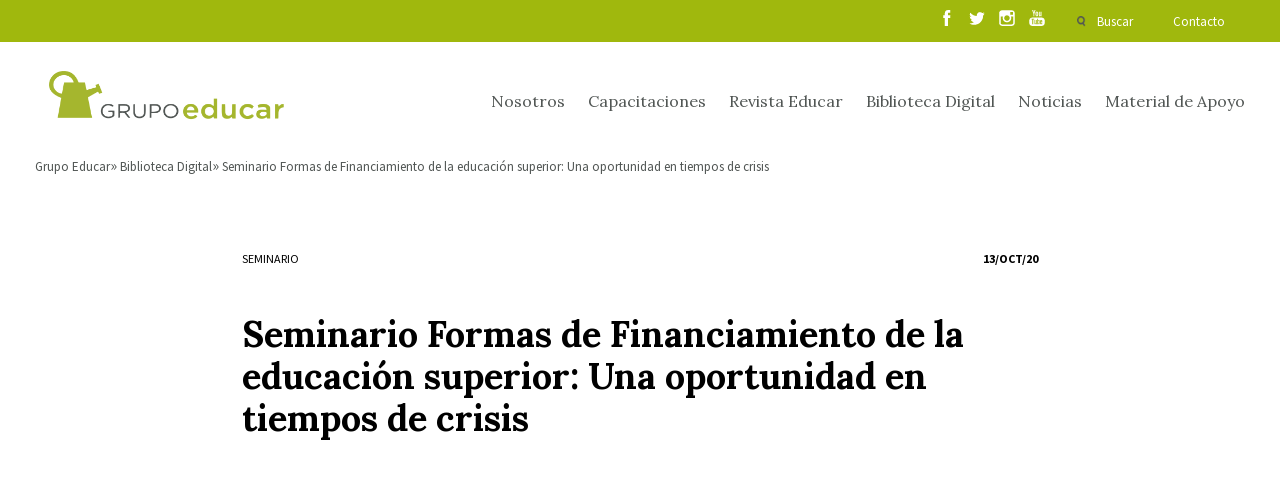

--- FILE ---
content_type: text/html; charset=UTF-8
request_url: https://www.grupoeducar.cl/educar_tv/seminario-formas-de-financiamiento-de-la-educacion-superior-una-oportunidad-en-tiempos-de-crisis/
body_size: 11248
content:
<!DOCTYPE html>
<html lang="es">
<head>
	<!-- Google Tag Manager -->
	<script>(function(w,d,s,l,i){w[l]=w[l]||[];w[l].push({'gtm.start':
	new Date().getTime(),event:'gtm.js'});var f=d.getElementsByTagName(s)[0],
	j=d.createElement(s),dl=l!='dataLayer'?'&l='+l:'';j.async=true;j.src=
	'https://www.googletagmanager.com/gtm.js?id='+i+dl;f.parentNode.insertBefore(j,f);
	})(window,document,'script','dataLayer','GTM-K836QDJ');</script>
	<!-- End Google Tag Manager -->
	<meta charset="UTF-8"/>
	<meta http-equiv="X-UA-Compatible" content="IE=9;IE=8;IE=7;IE=6"/>
	<meta content="es" http-equiv="Content-Language">
	<meta name="viewport" content="width=device-width, initial-scale=1.0, maximum-scale=1.0"/>

	
	<meta property="fb:app_id" content="364476398474315"/>
	
	<meta name="author" content="Grupo Educar"/>
	<meta name="title" content="Seminario Formas de Financiamiento de la educación superior: Una oportunidad en tiempos de crisis"/>
	<meta name="description" content="Ante las dificultades económicas por la crisis sanitaria mundial que estamos viviendo, Grupo Educar y Fundación Por Una Carrera ofrecieron esta charla para explicar las diferentes alternativas de financiamiento de la educación superior en Chile, y sus mecanismos de postulación y apelación. Expusieron Francisco Fernández y Valentina Gran, Director Ejecutivo y Directora Social de Fundación&hellip;"/>
	<!--<meta property="og:title" content="Seminario Formas de Financiamiento de la educación superior: Una oportunidad en tiempos de crisis"/>
	<meta property="og:description" content="Ante las dificultades económicas por la crisis sanitaria mundial que estamos viviendo, Grupo Educar y Fundación Por Una Carrera ofrecieron esta charla para explicar las diferentes alternativas de financiamiento de la educación superior en Chile, y sus mecanismos de postulación y apelación. Expusieron Francisco Fernández y Valentina Gran, Director Ejecutivo y Directora Social de Fundación&hellip;"/>

	<meta property="og:type" content="company"/>
	<meta property="og:url" content="https://www.grupoeducar.cl/educar_tv/seminario-formas-de-financiamiento-de-la-educacion-superior-una-oportunidad-en-tiempos-de-crisis/"/>
	<meta property="og:image" content="https://www.grupoeducar.cl/wp-content/uploads/2020/10/Captura-de-pantalla-2020-10-13-a-las-11.33.52.png"/>
	<meta property="og:site_name" content="Seminario Formas de Financiamiento de la educación superior: Una oportunidad en tiempos de crisis"/> -->
		<script>
		var site_url = "https://www.grupoeducar.cl";
		var template_url = "https://www.grupoeducar.cl/wp-content/themes/ge-theme";
	</script>
		<!--script src="https://www.grupoeducar.cl/wp-content/themes/ge-theme/js/disqus.js"></script-->
				<link rel="stylesheet" type="text/css" href="https://www.grupoeducar.cl/wp-content/themes/ge-theme/css/all.min.css?v=1.7.79">	
		<script src="https://www.grupoeducar.cl/wp-content/themes/ge-theme/js/all.min.js?v=1.7.79"></script>
		<script src='https://www.google.com/recaptcha/api.js?onload=onloadCallback&render=explicit'></script>
		<meta name='robots' content='index, follow, max-image-preview:large, max-snippet:-1, max-video-preview:-1' />

	<!-- This site is optimized with the Yoast SEO plugin v26.6 - https://yoast.com/wordpress/plugins/seo/ -->
	<link rel="canonical" href="https://www.grupoeducar.cl/educar_tv/seminario-formas-de-financiamiento-de-la-educacion-superior-una-oportunidad-en-tiempos-de-crisis/" />
	<meta property="og:locale" content="es_ES" />
	<meta property="og:type" content="article" />
	<meta property="og:title" content="Seminario Formas de Financiamiento de la educación superior: Una oportunidad en tiempos de crisis - Grupo Educar" />
	<meta property="og:url" content="https://www.grupoeducar.cl/educar_tv/seminario-formas-de-financiamiento-de-la-educacion-superior-una-oportunidad-en-tiempos-de-crisis/" />
	<meta property="og:site_name" content="Grupo Educar" />
	<meta property="article:modified_time" content="2021-10-28T17:17:14+00:00" />
	<meta property="og:image" content="https://www.grupoeducar.cl/wp-content//uploads/2020/10/Captura-de-pantalla-2020-10-13-a-las-11.33.52.png" />
	<meta property="og:image:width" content="842" />
	<meta property="og:image:height" content="440" />
	<meta property="og:image:type" content="image/png" />
	<meta name="twitter:card" content="summary_large_image" />
	<script type="application/ld+json" class="yoast-schema-graph">{"@context":"https://schema.org","@graph":[{"@type":"WebPage","@id":"https://www.grupoeducar.cl/educar_tv/seminario-formas-de-financiamiento-de-la-educacion-superior-una-oportunidad-en-tiempos-de-crisis/","url":"https://www.grupoeducar.cl/educar_tv/seminario-formas-de-financiamiento-de-la-educacion-superior-una-oportunidad-en-tiempos-de-crisis/","name":"Seminario Formas de Financiamiento de la educación superior: Una oportunidad en tiempos de crisis - Grupo Educar","isPartOf":{"@id":"https://www.grupoeducar.cl/#website"},"primaryImageOfPage":{"@id":"https://www.grupoeducar.cl/educar_tv/seminario-formas-de-financiamiento-de-la-educacion-superior-una-oportunidad-en-tiempos-de-crisis/#primaryimage"},"image":{"@id":"https://www.grupoeducar.cl/educar_tv/seminario-formas-de-financiamiento-de-la-educacion-superior-una-oportunidad-en-tiempos-de-crisis/#primaryimage"},"thumbnailUrl":"https://www.grupoeducar.cl/wp-content/uploads/2020/10/Captura-de-pantalla-2020-10-13-a-las-11.33.52.png","datePublished":"2020-10-13T14:34:26+00:00","dateModified":"2021-10-28T17:17:14+00:00","breadcrumb":{"@id":"https://www.grupoeducar.cl/educar_tv/seminario-formas-de-financiamiento-de-la-educacion-superior-una-oportunidad-en-tiempos-de-crisis/#breadcrumb"},"inLanguage":"es","potentialAction":[{"@type":"ReadAction","target":["https://www.grupoeducar.cl/educar_tv/seminario-formas-de-financiamiento-de-la-educacion-superior-una-oportunidad-en-tiempos-de-crisis/"]}]},{"@type":"ImageObject","inLanguage":"es","@id":"https://www.grupoeducar.cl/educar_tv/seminario-formas-de-financiamiento-de-la-educacion-superior-una-oportunidad-en-tiempos-de-crisis/#primaryimage","url":"https://www.grupoeducar.cl/wp-content/uploads/2020/10/Captura-de-pantalla-2020-10-13-a-las-11.33.52.png","contentUrl":"https://www.grupoeducar.cl/wp-content/uploads/2020/10/Captura-de-pantalla-2020-10-13-a-las-11.33.52.png","width":842,"height":440},{"@type":"BreadcrumbList","@id":"https://www.grupoeducar.cl/educar_tv/seminario-formas-de-financiamiento-de-la-educacion-superior-una-oportunidad-en-tiempos-de-crisis/#breadcrumb","itemListElement":[{"@type":"ListItem","position":1,"name":"Portada","item":"https://www.grupoeducar.cl/"},{"@type":"ListItem","position":2,"name":"Educar TV","item":"https://www.grupoeducar.cl/educar_tv/"},{"@type":"ListItem","position":3,"name":"Seminario Formas de Financiamiento de la educación superior: Una oportunidad en tiempos de crisis"}]},{"@type":"WebSite","@id":"https://www.grupoeducar.cl/#website","url":"https://www.grupoeducar.cl/","name":"Grupo Educar","description":"Fundación Grupo Educar por más de 30 años ha estado enfocada en la mejora de la calidad de la educación de nuestro país.","potentialAction":[{"@type":"SearchAction","target":{"@type":"EntryPoint","urlTemplate":"https://www.grupoeducar.cl/?s={search_term_string}"},"query-input":{"@type":"PropertyValueSpecification","valueRequired":true,"valueName":"search_term_string"}}],"inLanguage":"es"}]}</script>
	<!-- / Yoast SEO plugin. -->


<link rel="alternate" type="application/rss+xml" title="Grupo Educar &raquo; Comentario Seminario Formas de Financiamiento de la educación superior: Una oportunidad en tiempos de crisis del feed" href="https://www.grupoeducar.cl/educar_tv/seminario-formas-de-financiamiento-de-la-educacion-superior-una-oportunidad-en-tiempos-de-crisis/feed/" />
<link rel="alternate" title="oEmbed (JSON)" type="application/json+oembed" href="https://www.grupoeducar.cl/wp-json/oembed/1.0/embed?url=https%3A%2F%2Fwww.grupoeducar.cl%2Feducar_tv%2Fseminario-formas-de-financiamiento-de-la-educacion-superior-una-oportunidad-en-tiempos-de-crisis%2F" />
<link rel="alternate" title="oEmbed (XML)" type="text/xml+oembed" href="https://www.grupoeducar.cl/wp-json/oembed/1.0/embed?url=https%3A%2F%2Fwww.grupoeducar.cl%2Feducar_tv%2Fseminario-formas-de-financiamiento-de-la-educacion-superior-una-oportunidad-en-tiempos-de-crisis%2F&#038;format=xml" />
<style id='wp-img-auto-sizes-contain-inline-css' type='text/css'>
img:is([sizes=auto i],[sizes^="auto," i]){contain-intrinsic-size:3000px 1500px}
/*# sourceURL=wp-img-auto-sizes-contain-inline-css */
</style>
<style id='wp-emoji-styles-inline-css' type='text/css'>

	img.wp-smiley, img.emoji {
		display: inline !important;
		border: none !important;
		box-shadow: none !important;
		height: 1em !important;
		width: 1em !important;
		margin: 0 0.07em !important;
		vertical-align: -0.1em !important;
		background: none !important;
		padding: 0 !important;
	}
/*# sourceURL=wp-emoji-styles-inline-css */
</style>
<style id='wp-block-library-inline-css' type='text/css'>
:root{--wp-block-synced-color:#7a00df;--wp-block-synced-color--rgb:122,0,223;--wp-bound-block-color:var(--wp-block-synced-color);--wp-editor-canvas-background:#ddd;--wp-admin-theme-color:#007cba;--wp-admin-theme-color--rgb:0,124,186;--wp-admin-theme-color-darker-10:#006ba1;--wp-admin-theme-color-darker-10--rgb:0,107,160.5;--wp-admin-theme-color-darker-20:#005a87;--wp-admin-theme-color-darker-20--rgb:0,90,135;--wp-admin-border-width-focus:2px}@media (min-resolution:192dpi){:root{--wp-admin-border-width-focus:1.5px}}.wp-element-button{cursor:pointer}:root .has-very-light-gray-background-color{background-color:#eee}:root .has-very-dark-gray-background-color{background-color:#313131}:root .has-very-light-gray-color{color:#eee}:root .has-very-dark-gray-color{color:#313131}:root .has-vivid-green-cyan-to-vivid-cyan-blue-gradient-background{background:linear-gradient(135deg,#00d084,#0693e3)}:root .has-purple-crush-gradient-background{background:linear-gradient(135deg,#34e2e4,#4721fb 50%,#ab1dfe)}:root .has-hazy-dawn-gradient-background{background:linear-gradient(135deg,#faaca8,#dad0ec)}:root .has-subdued-olive-gradient-background{background:linear-gradient(135deg,#fafae1,#67a671)}:root .has-atomic-cream-gradient-background{background:linear-gradient(135deg,#fdd79a,#004a59)}:root .has-nightshade-gradient-background{background:linear-gradient(135deg,#330968,#31cdcf)}:root .has-midnight-gradient-background{background:linear-gradient(135deg,#020381,#2874fc)}:root{--wp--preset--font-size--normal:16px;--wp--preset--font-size--huge:42px}.has-regular-font-size{font-size:1em}.has-larger-font-size{font-size:2.625em}.has-normal-font-size{font-size:var(--wp--preset--font-size--normal)}.has-huge-font-size{font-size:var(--wp--preset--font-size--huge)}.has-text-align-center{text-align:center}.has-text-align-left{text-align:left}.has-text-align-right{text-align:right}.has-fit-text{white-space:nowrap!important}#end-resizable-editor-section{display:none}.aligncenter{clear:both}.items-justified-left{justify-content:flex-start}.items-justified-center{justify-content:center}.items-justified-right{justify-content:flex-end}.items-justified-space-between{justify-content:space-between}.screen-reader-text{border:0;clip-path:inset(50%);height:1px;margin:-1px;overflow:hidden;padding:0;position:absolute;width:1px;word-wrap:normal!important}.screen-reader-text:focus{background-color:#ddd;clip-path:none;color:#444;display:block;font-size:1em;height:auto;left:5px;line-height:normal;padding:15px 23px 14px;text-decoration:none;top:5px;width:auto;z-index:100000}html :where(.has-border-color){border-style:solid}html :where([style*=border-top-color]){border-top-style:solid}html :where([style*=border-right-color]){border-right-style:solid}html :where([style*=border-bottom-color]){border-bottom-style:solid}html :where([style*=border-left-color]){border-left-style:solid}html :where([style*=border-width]){border-style:solid}html :where([style*=border-top-width]){border-top-style:solid}html :where([style*=border-right-width]){border-right-style:solid}html :where([style*=border-bottom-width]){border-bottom-style:solid}html :where([style*=border-left-width]){border-left-style:solid}html :where(img[class*=wp-image-]){height:auto;max-width:100%}:where(figure){margin:0 0 1em}html :where(.is-position-sticky){--wp-admin--admin-bar--position-offset:var(--wp-admin--admin-bar--height,0px)}@media screen and (max-width:600px){html :where(.is-position-sticky){--wp-admin--admin-bar--position-offset:0px}}

/*# sourceURL=wp-block-library-inline-css */
</style><link rel='stylesheet' id='wc-blocks-style-css' href='https://www.grupoeducar.cl/wp-content/plugins/woocommerce/assets/client/blocks/wc-blocks.css?ver=wc-10.4.3' type='text/css' media='all' />
<style id='global-styles-inline-css' type='text/css'>
:root{--wp--preset--aspect-ratio--square: 1;--wp--preset--aspect-ratio--4-3: 4/3;--wp--preset--aspect-ratio--3-4: 3/4;--wp--preset--aspect-ratio--3-2: 3/2;--wp--preset--aspect-ratio--2-3: 2/3;--wp--preset--aspect-ratio--16-9: 16/9;--wp--preset--aspect-ratio--9-16: 9/16;--wp--preset--color--black: #000000;--wp--preset--color--cyan-bluish-gray: #abb8c3;--wp--preset--color--white: #ffffff;--wp--preset--color--pale-pink: #f78da7;--wp--preset--color--vivid-red: #cf2e2e;--wp--preset--color--luminous-vivid-orange: #ff6900;--wp--preset--color--luminous-vivid-amber: #fcb900;--wp--preset--color--light-green-cyan: #7bdcb5;--wp--preset--color--vivid-green-cyan: #00d084;--wp--preset--color--pale-cyan-blue: #8ed1fc;--wp--preset--color--vivid-cyan-blue: #0693e3;--wp--preset--color--vivid-purple: #9b51e0;--wp--preset--gradient--vivid-cyan-blue-to-vivid-purple: linear-gradient(135deg,rgb(6,147,227) 0%,rgb(155,81,224) 100%);--wp--preset--gradient--light-green-cyan-to-vivid-green-cyan: linear-gradient(135deg,rgb(122,220,180) 0%,rgb(0,208,130) 100%);--wp--preset--gradient--luminous-vivid-amber-to-luminous-vivid-orange: linear-gradient(135deg,rgb(252,185,0) 0%,rgb(255,105,0) 100%);--wp--preset--gradient--luminous-vivid-orange-to-vivid-red: linear-gradient(135deg,rgb(255,105,0) 0%,rgb(207,46,46) 100%);--wp--preset--gradient--very-light-gray-to-cyan-bluish-gray: linear-gradient(135deg,rgb(238,238,238) 0%,rgb(169,184,195) 100%);--wp--preset--gradient--cool-to-warm-spectrum: linear-gradient(135deg,rgb(74,234,220) 0%,rgb(151,120,209) 20%,rgb(207,42,186) 40%,rgb(238,44,130) 60%,rgb(251,105,98) 80%,rgb(254,248,76) 100%);--wp--preset--gradient--blush-light-purple: linear-gradient(135deg,rgb(255,206,236) 0%,rgb(152,150,240) 100%);--wp--preset--gradient--blush-bordeaux: linear-gradient(135deg,rgb(254,205,165) 0%,rgb(254,45,45) 50%,rgb(107,0,62) 100%);--wp--preset--gradient--luminous-dusk: linear-gradient(135deg,rgb(255,203,112) 0%,rgb(199,81,192) 50%,rgb(65,88,208) 100%);--wp--preset--gradient--pale-ocean: linear-gradient(135deg,rgb(255,245,203) 0%,rgb(182,227,212) 50%,rgb(51,167,181) 100%);--wp--preset--gradient--electric-grass: linear-gradient(135deg,rgb(202,248,128) 0%,rgb(113,206,126) 100%);--wp--preset--gradient--midnight: linear-gradient(135deg,rgb(2,3,129) 0%,rgb(40,116,252) 100%);--wp--preset--font-size--small: 13px;--wp--preset--font-size--medium: 20px;--wp--preset--font-size--large: 36px;--wp--preset--font-size--x-large: 42px;--wp--preset--spacing--20: 0.44rem;--wp--preset--spacing--30: 0.67rem;--wp--preset--spacing--40: 1rem;--wp--preset--spacing--50: 1.5rem;--wp--preset--spacing--60: 2.25rem;--wp--preset--spacing--70: 3.38rem;--wp--preset--spacing--80: 5.06rem;--wp--preset--shadow--natural: 6px 6px 9px rgba(0, 0, 0, 0.2);--wp--preset--shadow--deep: 12px 12px 50px rgba(0, 0, 0, 0.4);--wp--preset--shadow--sharp: 6px 6px 0px rgba(0, 0, 0, 0.2);--wp--preset--shadow--outlined: 6px 6px 0px -3px rgb(255, 255, 255), 6px 6px rgb(0, 0, 0);--wp--preset--shadow--crisp: 6px 6px 0px rgb(0, 0, 0);}:where(.is-layout-flex){gap: 0.5em;}:where(.is-layout-grid){gap: 0.5em;}body .is-layout-flex{display: flex;}.is-layout-flex{flex-wrap: wrap;align-items: center;}.is-layout-flex > :is(*, div){margin: 0;}body .is-layout-grid{display: grid;}.is-layout-grid > :is(*, div){margin: 0;}:where(.wp-block-columns.is-layout-flex){gap: 2em;}:where(.wp-block-columns.is-layout-grid){gap: 2em;}:where(.wp-block-post-template.is-layout-flex){gap: 1.25em;}:where(.wp-block-post-template.is-layout-grid){gap: 1.25em;}.has-black-color{color: var(--wp--preset--color--black) !important;}.has-cyan-bluish-gray-color{color: var(--wp--preset--color--cyan-bluish-gray) !important;}.has-white-color{color: var(--wp--preset--color--white) !important;}.has-pale-pink-color{color: var(--wp--preset--color--pale-pink) !important;}.has-vivid-red-color{color: var(--wp--preset--color--vivid-red) !important;}.has-luminous-vivid-orange-color{color: var(--wp--preset--color--luminous-vivid-orange) !important;}.has-luminous-vivid-amber-color{color: var(--wp--preset--color--luminous-vivid-amber) !important;}.has-light-green-cyan-color{color: var(--wp--preset--color--light-green-cyan) !important;}.has-vivid-green-cyan-color{color: var(--wp--preset--color--vivid-green-cyan) !important;}.has-pale-cyan-blue-color{color: var(--wp--preset--color--pale-cyan-blue) !important;}.has-vivid-cyan-blue-color{color: var(--wp--preset--color--vivid-cyan-blue) !important;}.has-vivid-purple-color{color: var(--wp--preset--color--vivid-purple) !important;}.has-black-background-color{background-color: var(--wp--preset--color--black) !important;}.has-cyan-bluish-gray-background-color{background-color: var(--wp--preset--color--cyan-bluish-gray) !important;}.has-white-background-color{background-color: var(--wp--preset--color--white) !important;}.has-pale-pink-background-color{background-color: var(--wp--preset--color--pale-pink) !important;}.has-vivid-red-background-color{background-color: var(--wp--preset--color--vivid-red) !important;}.has-luminous-vivid-orange-background-color{background-color: var(--wp--preset--color--luminous-vivid-orange) !important;}.has-luminous-vivid-amber-background-color{background-color: var(--wp--preset--color--luminous-vivid-amber) !important;}.has-light-green-cyan-background-color{background-color: var(--wp--preset--color--light-green-cyan) !important;}.has-vivid-green-cyan-background-color{background-color: var(--wp--preset--color--vivid-green-cyan) !important;}.has-pale-cyan-blue-background-color{background-color: var(--wp--preset--color--pale-cyan-blue) !important;}.has-vivid-cyan-blue-background-color{background-color: var(--wp--preset--color--vivid-cyan-blue) !important;}.has-vivid-purple-background-color{background-color: var(--wp--preset--color--vivid-purple) !important;}.has-black-border-color{border-color: var(--wp--preset--color--black) !important;}.has-cyan-bluish-gray-border-color{border-color: var(--wp--preset--color--cyan-bluish-gray) !important;}.has-white-border-color{border-color: var(--wp--preset--color--white) !important;}.has-pale-pink-border-color{border-color: var(--wp--preset--color--pale-pink) !important;}.has-vivid-red-border-color{border-color: var(--wp--preset--color--vivid-red) !important;}.has-luminous-vivid-orange-border-color{border-color: var(--wp--preset--color--luminous-vivid-orange) !important;}.has-luminous-vivid-amber-border-color{border-color: var(--wp--preset--color--luminous-vivid-amber) !important;}.has-light-green-cyan-border-color{border-color: var(--wp--preset--color--light-green-cyan) !important;}.has-vivid-green-cyan-border-color{border-color: var(--wp--preset--color--vivid-green-cyan) !important;}.has-pale-cyan-blue-border-color{border-color: var(--wp--preset--color--pale-cyan-blue) !important;}.has-vivid-cyan-blue-border-color{border-color: var(--wp--preset--color--vivid-cyan-blue) !important;}.has-vivid-purple-border-color{border-color: var(--wp--preset--color--vivid-purple) !important;}.has-vivid-cyan-blue-to-vivid-purple-gradient-background{background: var(--wp--preset--gradient--vivid-cyan-blue-to-vivid-purple) !important;}.has-light-green-cyan-to-vivid-green-cyan-gradient-background{background: var(--wp--preset--gradient--light-green-cyan-to-vivid-green-cyan) !important;}.has-luminous-vivid-amber-to-luminous-vivid-orange-gradient-background{background: var(--wp--preset--gradient--luminous-vivid-amber-to-luminous-vivid-orange) !important;}.has-luminous-vivid-orange-to-vivid-red-gradient-background{background: var(--wp--preset--gradient--luminous-vivid-orange-to-vivid-red) !important;}.has-very-light-gray-to-cyan-bluish-gray-gradient-background{background: var(--wp--preset--gradient--very-light-gray-to-cyan-bluish-gray) !important;}.has-cool-to-warm-spectrum-gradient-background{background: var(--wp--preset--gradient--cool-to-warm-spectrum) !important;}.has-blush-light-purple-gradient-background{background: var(--wp--preset--gradient--blush-light-purple) !important;}.has-blush-bordeaux-gradient-background{background: var(--wp--preset--gradient--blush-bordeaux) !important;}.has-luminous-dusk-gradient-background{background: var(--wp--preset--gradient--luminous-dusk) !important;}.has-pale-ocean-gradient-background{background: var(--wp--preset--gradient--pale-ocean) !important;}.has-electric-grass-gradient-background{background: var(--wp--preset--gradient--electric-grass) !important;}.has-midnight-gradient-background{background: var(--wp--preset--gradient--midnight) !important;}.has-small-font-size{font-size: var(--wp--preset--font-size--small) !important;}.has-medium-font-size{font-size: var(--wp--preset--font-size--medium) !important;}.has-large-font-size{font-size: var(--wp--preset--font-size--large) !important;}.has-x-large-font-size{font-size: var(--wp--preset--font-size--x-large) !important;}
/*# sourceURL=global-styles-inline-css */
</style>

<style id='classic-theme-styles-inline-css' type='text/css'>
/*! This file is auto-generated */
.wp-block-button__link{color:#fff;background-color:#32373c;border-radius:9999px;box-shadow:none;text-decoration:none;padding:calc(.667em + 2px) calc(1.333em + 2px);font-size:1.125em}.wp-block-file__button{background:#32373c;color:#fff;text-decoration:none}
/*# sourceURL=/wp-includes/css/classic-themes.min.css */
</style>
<link rel='stylesheet' id='woocommerce-layout-css' href='https://www.grupoeducar.cl/wp-content/plugins/woocommerce/assets/css/woocommerce-layout.css?ver=10.4.3' type='text/css' media='all' />
<link rel='stylesheet' id='woocommerce-smallscreen-css' href='https://www.grupoeducar.cl/wp-content/plugins/woocommerce/assets/css/woocommerce-smallscreen.css?ver=10.4.3' type='text/css' media='only screen and (max-width: 768px)' />
<link rel='stylesheet' id='woocommerce-general-css' href='https://www.grupoeducar.cl/wp-content/plugins/woocommerce/assets/css/woocommerce.css?ver=10.4.3' type='text/css' media='all' />
<style id='woocommerce-inline-inline-css' type='text/css'>
.woocommerce form .form-row .required { visibility: visible; }
/*# sourceURL=woocommerce-inline-inline-css */
</style>
<link rel='stylesheet' id='wp-pagenavi-css' href='https://www.grupoeducar.cl/wp-content/plugins/wp-pagenavi/pagenavi-css.css?ver=2.70' type='text/css' media='all' />
<script type="text/javascript" src="https://www.grupoeducar.cl/wp/wp-includes/js/jquery/jquery.min.js?ver=3.7.1" id="jquery-core-js"></script>
<script type="text/javascript" src="https://www.grupoeducar.cl/wp/wp-includes/js/jquery/jquery-migrate.min.js?ver=3.4.1" id="jquery-migrate-js"></script>
<script type="text/javascript" src="https://www.grupoeducar.cl/wp-content/plugins/woocommerce/assets/js/jquery-blockui/jquery.blockUI.min.js?ver=2.7.0-wc.10.4.3" id="wc-jquery-blockui-js" defer="defer" data-wp-strategy="defer"></script>
<script type="text/javascript" id="wc-add-to-cart-js-extra">
/* <![CDATA[ */
var wc_add_to_cart_params = {"ajax_url":"/wp/wp-admin/admin-ajax.php","wc_ajax_url":"/?wc-ajax=%%endpoint%%","i18n_view_cart":"Ver carrito","cart_url":"https://www.grupoeducar.cl/carro-de-compra/","is_cart":"","cart_redirect_after_add":"yes"};
//# sourceURL=wc-add-to-cart-js-extra
/* ]]> */
</script>
<script type="text/javascript" src="https://www.grupoeducar.cl/wp-content/plugins/woocommerce/assets/js/frontend/add-to-cart.min.js?ver=10.4.3" id="wc-add-to-cart-js" defer="defer" data-wp-strategy="defer"></script>
<script type="text/javascript" src="https://www.grupoeducar.cl/wp-content/plugins/woocommerce/assets/js/js-cookie/js.cookie.min.js?ver=2.1.4-wc.10.4.3" id="wc-js-cookie-js" defer="defer" data-wp-strategy="defer"></script>
<script type="text/javascript" id="woocommerce-js-extra">
/* <![CDATA[ */
var woocommerce_params = {"ajax_url":"/wp/wp-admin/admin-ajax.php","wc_ajax_url":"/?wc-ajax=%%endpoint%%","i18n_password_show":"Mostrar contrase\u00f1a","i18n_password_hide":"Ocultar contrase\u00f1a"};
//# sourceURL=woocommerce-js-extra
/* ]]> */
</script>
<script type="text/javascript" src="https://www.grupoeducar.cl/wp-content/plugins/woocommerce/assets/js/frontend/woocommerce.min.js?ver=10.4.3" id="woocommerce-js" defer="defer" data-wp-strategy="defer"></script>
<link rel="https://api.w.org/" href="https://www.grupoeducar.cl/wp-json/" /><link rel="EditURI" type="application/rsd+xml" title="RSD" href="https://www.grupoeducar.cl/wp/xmlrpc.php?rsd" />

<link rel='shortlink' href='https://www.grupoeducar.cl/?p=38292' />
	<noscript><style>.woocommerce-product-gallery{ opacity: 1 !important; }</style></noscript>
		<!-- Hotjar Tracking Code for http://www.grupoeducar.cl -->
	<script>
		(function(h,o,t,j,a,r){
		h.hj=h.hj||function(){(h.hj.q=h.hj.q||[]).push(arguments)};
		h._hjSettings={hjid:431778,hjsv:5};
		a=o.getElementsByTagName('head')[0];
		r=o.createElement('script');r.async=1;
		r.src=t+h._hjSettings.hjid+j+h._hjSettings.hjsv;
		a.appendChild(r);
		})(window,document,'//static.hotjar.com/c/hotjar-','.js?sv=');
	</script>
		<link rel="shortcut icon" href="https://www.grupoeducar.cl/wp-content/themes/ge-theme/img/assets/favicon.png"/>
	<title>Seminario Formas de Financiamiento de la educación superior: Una oportunidad en tiempos de crisis</title>
	
	
</head>

<body>
	<div id="fb-root"></div>
	<script async defer crossorigin="anonymous" src="https://connect.facebook.net/es_LA/sdk.js#xfbml=1&version=v11.0" nonce="QPtWPukB"></script>
	<!-- Google Tag Manager (noscript) -->
	<noscript><iframe src="https://www.googletagmanager.com/ns.html?id=GTM-K836QDJ"
	height="0" width="0" style="display:none;visibility:hidden"></iframe></noscript>
	<!-- End Google Tag Manager (noscript) -->
	<div id="search-layer" class="white">
	<a href="" id="close-layer"></a>
	<div class="grid">
		<div class="row">
			<div class="c12">
				<a href="https://www.grupoeducar.cl" class="logo transition"></a>
			</div>
		</div>
	</div>
	<div class="buscador-principal">
		<div class="grid">
			<div class="row">
				<div class="c12">
					<h2>
						Encuenta el contenido que necesitas
					</h2>
				</div>
				<div class="c12">
					<form action="https://www.grupoeducar.cl/resultados/" id="predicitive_search">
						<div class="row">
							<div class="c3 buscador-select">
								<select name="area_search" class="area_search" id="area_search">
									<option value="all">Busca en todas las áreas</option>
									<option value="1">Capacitación</option>
									<option value="2">Material de apoyo</option>
									<option value="3">Revista</option>
									<option value="4">Noticias y Educar TV</option>
									<option value="5">Agenda</option>
								</select>
							</div>
							<div class="c7 buscador-input">
								<input type="text" name="search_term" class="search_term" placeholder="Escribe lo que buscas acá">
							</div>
							<div class="c2 buscador-submit">
								<input type="submit" value="Buscar" class="transition">
							</div>
						</div>
					</form>
				</div>
			</div>
		</div>
	</div>
	<div class="coincidencias" id="coincidencias">
	</div>
	<div class="coincidencias">
		<div class="grid" id="morelinksearch">
		</div>
	</div>
</div>
<div class="dark">
	<div id="head">
	<div id="sesion">
		<div class="grid">
			<div class="row">
				<div class="c12">
					<div id="sesion-menu">
						<div class="rrss">
							<ul class="rrss__list">
								<li class="rrss__item">
									<a class="rrss__link" href="https://www.facebook.com/grupoEducar.cl/?fref=ts" target="_blank">
									</a>
								</li>
								<li class="rrss__item">
									<a class="rrss__link twitter" href="https://twitter.com/grupoEducar" target="_blank">
									</a>
								</li>
								<li class="rrss__item">
									<a class="rrss__link instagram" href="https://www.instagram.com/grupoeducar/" target="_blank">
									</a>
								</li>
								<li class="rrss__item">
									<a class="rrss__link youtube" href="https://www.youtube.com/user/GrupoEducarVideos" target="_blank">
									</a>
								</li>
							</ul>
						</div>
						<ul>
							<li>
								<a href="" id="search" class="transition">
									Buscar
								</a>
							</li>
							<li>
								<a href="https://www.grupoeducar.cl/contacto/" id="contact" class="transition">
									Contacto
								</a>
							</li>
														<li>
															</li>
						</ul>
					</div>
				</div>
			</div>
		</div>
	</div>
	<div id="menu">
		<div class="grid">
			<div class="row">
				<div class="c12">
					<a href="https://www.grupoeducar.cl" class="logo transition"></a>
					<a href="" id="sandwich"></a>
					<ul>
																										<li><a href="https://www.grupoeducar.cl/nosotros/">Nosotros</a></li>
																				<li><a href="https://www.grupoeducar.cl/cursos/">Capacitaciones</a></li>
																				<li><a href="https://www.grupoeducar.cl/revista/edicion-299/">Revista Educar</a></li>
																				<li><a href="https://www.grupoeducar.cl/educar_tv/">Biblioteca Digital</a></li>
																				<li><a href="https://www.grupoeducar.cl/noticia/">Noticias</a></li>
																				<li><a href="https://www.grupoeducar.cl/material_de_apoyo/">Material de Apoyo</a></li>
											</ul>
				</div>
			</div>
		</div>
	</div>
</div>

<div id="loginmodal">
	<div class="cover"></div>
	<div class="row">
		<div class="c6">
			<div class="row">
				<div class="c10 s1">
					<h3>
						Ingresa a tu cuenta grupoeducar
					</h3>
					<form method="post" id="login_form_menu" class="login" action="https://www.grupoeducar.cl/make-login/">
						<div class="inputdiv">
							<input type="text" class="input-text" autocomplete="off" autocorrect="off" autocapitalize="off" name="rut" placeholder="RUT" id="rut" value="" />
						</div>
						<div class="inputdiv">
							<input class="input-text" type="password" name="password" id="password" placeholder="Contraseña"/>
						</div>
						<div class="inputdiv">
							<div class="g-recaptcha-custom-register" data-sitekey="6LedVQ0UAAAAAHNeSzs_NhFtNvciYNlc-ffChyS3"></div>
						</div>
						<div class="inputdiv inputdiv-submit">
							<input type="submit" class="woocommerce-Button button submit_button_class" name="login" value="Acceder" />
							<span class="error" id="message_error_login"></span>
						</div>
												<div class="inputdiv">
							<a href="https://www.grupoeducar.cl/mi-cuenta/recuperar-contrasena/">¿Olvidaste la contraseña?</a>
							<div class="registro">
								<a href="https://www.grupoeducar.cl/registro-usuarios/">Regístrate</a>
							</div>
						</div>
					</form>
				</div>
			</div>
		</div>
		<div class="c6" id="ofertamodal">
						<h5>
				<span>Dic 2025 -</span> Edición 299			</h5>
			<h4>
				Saber leer bien: La competencia de las competecias			</h4>
			<div id="revistamodal">
				<div class="row">
					<div class="c5 s1">
						<img src="https://www.grupoeducar.cl/wp-content/uploads/2025/12/portada-dic-500x655.jpg" alt="">
					</div>
					<div class="c5">
												<p>
							Suscríbete a nuestra revista y podrás leer el contenido exclusivo online
						</p>
						<a href="https://www.grupoeducar.cl/registro-usuarios/">
							Regístrate y accede a la revista
						</a>
											</div>
				</div>
			</div>
					</div>
	</div>
</div>
	<div class="grid">
    	<div class="row">
		<div class="c12">
			<div id="breadcrumbs">
				<ul>
        	<li><a title="Ir a Grupo Educar." href="https://www.grupoeducar.cl" class="home">Grupo Educar</a></li>&nbsp;<li><a title="Ir a Biblioteca Digital." href="https://www.grupoeducar.cl/educar_tv/" class="archive post-educar_tv-archive">Biblioteca Digital</a></li>&nbsp;<li><a title="Ir a Seminario Formas de Financiamiento de la educación superior: Una oportunidad en tiempos de crisis." href="https://www.grupoeducar.cl/educar_tv/seminario-formas-de-financiamiento-de-la-educacion-superior-una-oportunidad-en-tiempos-de-crisis/" class="post post-educar_tv current-item">Seminario Formas de Financiamiento de la educación superior: Una oportunidad en tiempos de crisis</a></li>				</ul>
      </div>
    </div>
  </div>	</div>
</div>

<div id="bajada-articulo">
	<div class="grid">
		<div class="row">
			<div class="c8 s2">
				<div class="post-tags">
					<h4>Seminario</h4>
					<!-- <a href="" class="like" data-post-id="38292">
						<h6 class="">0</h6>
					</a> -->
					<h5>
						13/Oct/20					</h5>
					<div class="reset"></div>
				</div>
					<h2>Seminario Formas de Financiamiento de la educación superior: Una oportunidad en tiempos de crisis</h2>
			</div>
		</div>
	</div>
</div>

<div id="video-main">
	<div class="grid">
		<div class="row">
			<div class="c12">
				<iframe title="Seminario Formas de Financiamiento de la educación superior: Una oportunidad en tiempos de crisis" width="520" height="390" src="https://www.youtube.com/embed/n_-vVCNGoRQ?feature=oembed" frameborder="0" allow="accelerometer; autoplay; clipboard-write; encrypted-media; gyroscope; picture-in-picture; web-share" referrerpolicy="strict-origin-when-cross-origin" allowfullscreen></iframe>			</div>
		</div>
	</div>
</div>

<div id="articulo-wrapper">
	<div class="grid">
		<div class="row">
			<div class="c2">
				<div id="sidebar-articulo">
					<div class="post-tags">
						<h4>Seminario</h4>
						<!-- <a href="" class="like" data-post-id="38292">
							<h6 class="">0</h6>
						</a> -->
						<h5>
							13/Oct/20						</h5>
						<div class="reset"></div>
					</div>
				</div>
			</div>
			<div class="c10">
				<div id="video-bajada">
					<p>
						Ante las dificultades económicas por la crisis sanitaria mundial que estamos viviendo, Grupo Educar y Fundación Por Una Carrera ofrecieron esta charla para explicar las diferentes alternativas de financiamiento de la educación superior en Chile, y sus mecanismos de postulación y apelación. Expusieron Francisco Fernández y Valentina Gran, Director Ejecutivo y Directora Social de Fundación por una Carrera respectivamente.					</p>
				</div>
				<div class="social-shares">
					<p>
						Compartir en
					</p>
					<a href="https://www.facebook.com/sharer/sharer.php?u=https://www.grupoeducar.cl/educar_tv/seminario-formas-de-financiamiento-de-la-educacion-superior-una-oportunidad-en-tiempos-de-crisis/" target="_blank" class="transition facebook-share"></a>
					<a href="https://twitter.com/intent/tweet?text=https://www.grupoeducar.cl/educar_tv/seminario-formas-de-financiamiento-de-la-educacion-superior-una-oportunidad-en-tiempos-de-crisis/" class="transition twitter-share" target="_blank"></a>
					<a href="https://www.linkedin.com/shareArticle?mini=true&url=https://www.grupoeducar.cl/educar_tv/seminario-formas-de-financiamiento-de-la-educacion-superior-una-oportunidad-en-tiempos-de-crisis/" class="transition linkedin-share" target="_blank"></a>
					<a href="https://plus.google.com/share?url=https://www.grupoeducar.cl/educar_tv/seminario-formas-de-financiamiento-de-la-educacion-superior-una-oportunidad-en-tiempos-de-crisis/" target="_blank" class="transition gplus-share"></a>
					<a href="whatsapp://send?text=https%3A%2F%2Fwww.grupoeducar.cl%2Feducar_tv%2Fseminario-formas-de-financiamiento-de-la-educacion-superior-una-oportunidad-en-tiempos-de-crisis%2F" data-action="share/whatsapp/share" class="transition whatsapp-share"></a>
					<div class="reset"></div>
				</div>
				<div class="row">
					<div class="c10">
						<div class="texto-enriquecido">
													</div>
					</div>
				</div>
			</div>
		</div>
	</div>
</div>

<div id="comentarios">
	    <div id="insertar-comentario">
    <div class="grid">
      <div class="row">
        <div class="c8 s2">
          <h3>
            Deja un comentario 
          </h3>
          
        
          <div class="fb-comments" data-href="https://www.grupoeducar.cl/educar_tv/seminario-formas-de-financiamiento-de-la-educacion-superior-una-oportunidad-en-tiempos-de-crisis/" data-width="100%" data-numposts="5"></div>
        </div>
      </div>
    </div>
  </div>
  


</div>
<div id="social">
	<div class="social-color"></div>
	<div class="back-color"></div>
	<div class="grid">
		<div class="row">
			<div class="c6">
				<div id="twitter">
					<h3>
						Mantengamos la conversación, búscanos en twitter
						como <a href="https://twitter.com/grupoEducar" target="_blank">@grupoEducar</a>
					</h3>
					<a class="twitter-timeline" data-height="500" href="https://twitter.com/grupoEducar?ref_src=twsrc%5Etfw">Tweets by grupoEducar</a> <script async src="https://platform.twitter.com/widgets.js" charset="utf-8"></script>
				</div>
			</div>
			<div class="c6">
				<div id="facebook">
					<h3>
						Ingresa a nuestra comunidad en
						<a href="https://www.facebook.com/grupoEducar.cl/?fref=ts" target="_blank">Facebook</a>
						y profundicemos el debate.
					</h3>
					<iframe src="https://www.facebook.com/plugins/page.php?href=https%3A%2F%2Fwww.facebook.com%2FgrupoEducar.cl%2F&tabs=timeline&width=340&height=500&small_header=false&adapt_container_width=true&hide_cover=false&show_facepile=true&appId" width="340" height="500" style="border:none;overflow:hidden" scrolling="no" frameborder="0" allowTransparency="true" allow="encrypted-media"></iframe>
				</div>
			</div>
		</div>
	</div>
</div>

<div id="crear-cuenta">
	<div class="grid">
		<div class="row">
			<div class="c5 s1">
				<h2>
					Créate una cuenta en grupoeducar
				</h2>
				<ul>
										<li>
						<a href="https://www.grupoeducar.cl/registro-usuarios/" class="transition">
							Regístrate
						</a>
					</li>
										<li>
												<a href="#loginmodal" class="transition login_comments">
							Ingresar
						</a>
											</li>
				</ul>
			</div>
		</div>
		<div class="row">
			<div class="c4 s1">
				<p>
					Revisa nuestro contenido en todas las plataformas desde un teléfono hasta nuestra revista en papel.
				</p>
			</div>
		</div>
	</div>
</div>
<div id="footer">
	<div class="grid">
		<div class="row">
			<div class="c6">
				<div id="footer-logo"></div>
				<div id="footer-direccion">
					<p>
						Málaga 50, of. 72, Las Condes, Santiago de Chile. <br>
												Teléfono: <a href="tel:+56222463111">(562) 224 631 11</a> <br>
						E-mail: <a href="mailto:contacto@grupoeducar.cl">contacto@grupoeducar.cl</a>
					</p>
				</div>
				<div class="reset"></div>
			</div>
						<div class="c5 end" id="footer-social">
								<a class="transition" href="https://www.facebook.com/grupoEducar.cl/?fref=ts" id="facebook-icon" target="_blank"></a>
								<a class="transition" href="https://x.com/grupoEducar" id="twitter-icon" target="_blank"></a>
								<a class="transition" href="https://www.instagram.com/grupoeducar/" id="instagram-icon" target="_blank"></a>
								<a class="transition" href="https://www.youtube.com/user/GrupoEducarVideos" id="youtube-icon" target="_blank"></a>
								<a class="transition" href="https://www.linkedin.com/company/grupo-educar" id="linkedin-icon" target="_blank"></a>
							</div>
		</div>


	</div>
</div>
<div id="menu-footer">
	<div class="grid">
		<div class="row">
			<div class="c12">
				<ul id="main-menu-footer">
																															<li><a href="https://www.grupoeducar.cl/nosotros/" class="transition">Nosotros</a></li>
																				<li><a href="https://www.grupoeducar.cl/noticia/" class="transition">Noticias</a></li>
																				<li><a href="https://www.grupoeducar.cl/cursos/" class="transition">Capacitaciones</a></li>
																				<li><a href="https://www.grupoeducar.cl/material_de_apoyo/" class="transition">Material de Apoyo</a></li>
																				<li><a href="https://www.grupoeducar.cl/revista/edicion-299/" class="transition">Revista Educar</a></li>
																				<li><a href="https://www.grupoeducar.cl/contacto/" class="transition">Contacto</a></li>
																				<li><a href="https://www.grupoeducar.cl/educar_tv/" class="transition">Biblioteca Digital</a></li>
															</ul>
			</div>

			<div class="c12 ilogica">
				<a rel="nofollow" href="http://www.ilogica.cl/" title='Sí, otra vez nosotros.'>
					<img alt='Otra más de Ilógica' src='https://www.grupoeducar.cl/wp-content/themes/ge-theme/img/assets/ilogica.svg'>
				</a>
			</div>
		</div>
	</div>
</div>
<!-- Fin Footer -->
<script type="speculationrules">
{"prefetch":[{"source":"document","where":{"and":[{"href_matches":"/*"},{"not":{"href_matches":["/wp/wp-*.php","/wp/wp-admin/*","/wp-content/uploads/*","/wp-content/*","/wp-content/plugins/*","/wp-content/themes/ge-theme/*","/*\\?(.+)"]}},{"not":{"selector_matches":"a[rel~=\"nofollow\"]"}},{"not":{"selector_matches":".no-prefetch, .no-prefetch a"}}]},"eagerness":"conservative"}]}
</script>
<script type="text/javascript" src="https://www.grupoeducar.cl/wp-content/plugins/woocommerce/assets/js/sourcebuster/sourcebuster.min.js?ver=10.4.3" id="sourcebuster-js-js"></script>
<script type="text/javascript" id="wc-order-attribution-js-extra">
/* <![CDATA[ */
var wc_order_attribution = {"params":{"lifetime":1.0e-5,"session":30,"base64":false,"ajaxurl":"https://www.grupoeducar.cl/wp/wp-admin/admin-ajax.php","prefix":"wc_order_attribution_","allowTracking":true},"fields":{"source_type":"current.typ","referrer":"current_add.rf","utm_campaign":"current.cmp","utm_source":"current.src","utm_medium":"current.mdm","utm_content":"current.cnt","utm_id":"current.id","utm_term":"current.trm","utm_source_platform":"current.plt","utm_creative_format":"current.fmt","utm_marketing_tactic":"current.tct","session_entry":"current_add.ep","session_start_time":"current_add.fd","session_pages":"session.pgs","session_count":"udata.vst","user_agent":"udata.uag"}};
//# sourceURL=wc-order-attribution-js-extra
/* ]]> */
</script>
<script type="text/javascript" src="https://www.grupoeducar.cl/wp-content/plugins/woocommerce/assets/js/frontend/order-attribution.min.js?ver=10.4.3" id="wc-order-attribution-js"></script>
<script id="wp-emoji-settings" type="application/json">
{"baseUrl":"https://s.w.org/images/core/emoji/17.0.2/72x72/","ext":".png","svgUrl":"https://s.w.org/images/core/emoji/17.0.2/svg/","svgExt":".svg","source":{"concatemoji":"https://www.grupoeducar.cl/wp/wp-includes/js/wp-emoji-release.min.js?ver=6.9"}}
</script>
<script type="module">
/* <![CDATA[ */
/*! This file is auto-generated */
const a=JSON.parse(document.getElementById("wp-emoji-settings").textContent),o=(window._wpemojiSettings=a,"wpEmojiSettingsSupports"),s=["flag","emoji"];function i(e){try{var t={supportTests:e,timestamp:(new Date).valueOf()};sessionStorage.setItem(o,JSON.stringify(t))}catch(e){}}function c(e,t,n){e.clearRect(0,0,e.canvas.width,e.canvas.height),e.fillText(t,0,0);t=new Uint32Array(e.getImageData(0,0,e.canvas.width,e.canvas.height).data);e.clearRect(0,0,e.canvas.width,e.canvas.height),e.fillText(n,0,0);const a=new Uint32Array(e.getImageData(0,0,e.canvas.width,e.canvas.height).data);return t.every((e,t)=>e===a[t])}function p(e,t){e.clearRect(0,0,e.canvas.width,e.canvas.height),e.fillText(t,0,0);var n=e.getImageData(16,16,1,1);for(let e=0;e<n.data.length;e++)if(0!==n.data[e])return!1;return!0}function u(e,t,n,a){switch(t){case"flag":return n(e,"\ud83c\udff3\ufe0f\u200d\u26a7\ufe0f","\ud83c\udff3\ufe0f\u200b\u26a7\ufe0f")?!1:!n(e,"\ud83c\udde8\ud83c\uddf6","\ud83c\udde8\u200b\ud83c\uddf6")&&!n(e,"\ud83c\udff4\udb40\udc67\udb40\udc62\udb40\udc65\udb40\udc6e\udb40\udc67\udb40\udc7f","\ud83c\udff4\u200b\udb40\udc67\u200b\udb40\udc62\u200b\udb40\udc65\u200b\udb40\udc6e\u200b\udb40\udc67\u200b\udb40\udc7f");case"emoji":return!a(e,"\ud83e\u1fac8")}return!1}function f(e,t,n,a){let r;const o=(r="undefined"!=typeof WorkerGlobalScope&&self instanceof WorkerGlobalScope?new OffscreenCanvas(300,150):document.createElement("canvas")).getContext("2d",{willReadFrequently:!0}),s=(o.textBaseline="top",o.font="600 32px Arial",{});return e.forEach(e=>{s[e]=t(o,e,n,a)}),s}function r(e){var t=document.createElement("script");t.src=e,t.defer=!0,document.head.appendChild(t)}a.supports={everything:!0,everythingExceptFlag:!0},new Promise(t=>{let n=function(){try{var e=JSON.parse(sessionStorage.getItem(o));if("object"==typeof e&&"number"==typeof e.timestamp&&(new Date).valueOf()<e.timestamp+604800&&"object"==typeof e.supportTests)return e.supportTests}catch(e){}return null}();if(!n){if("undefined"!=typeof Worker&&"undefined"!=typeof OffscreenCanvas&&"undefined"!=typeof URL&&URL.createObjectURL&&"undefined"!=typeof Blob)try{var e="postMessage("+f.toString()+"("+[JSON.stringify(s),u.toString(),c.toString(),p.toString()].join(",")+"));",a=new Blob([e],{type:"text/javascript"});const r=new Worker(URL.createObjectURL(a),{name:"wpTestEmojiSupports"});return void(r.onmessage=e=>{i(n=e.data),r.terminate(),t(n)})}catch(e){}i(n=f(s,u,c,p))}t(n)}).then(e=>{for(const n in e)a.supports[n]=e[n],a.supports.everything=a.supports.everything&&a.supports[n],"flag"!==n&&(a.supports.everythingExceptFlag=a.supports.everythingExceptFlag&&a.supports[n]);var t;a.supports.everythingExceptFlag=a.supports.everythingExceptFlag&&!a.supports.flag,a.supports.everything||((t=a.source||{}).concatemoji?r(t.concatemoji):t.wpemoji&&t.twemoji&&(r(t.twemoji),r(t.wpemoji)))});
//# sourceURL=https://www.grupoeducar.cl/wp/wp-includes/js/wp-emoji-loader.min.js
/* ]]> */
</script>
<link rel="stylesheet" type="text/css" href="https://www.grupoeducar.cl/wp-content/themes/ge-theme/css/wc.css?v=77">

</body>
</html>


--- FILE ---
content_type: text/html; charset=utf-8
request_url: https://www.google.com/recaptcha/api2/anchor?ar=1&k=6LedVQ0UAAAAAHNeSzs_NhFtNvciYNlc-ffChyS3&co=aHR0cHM6Ly93d3cuZ3J1cG9lZHVjYXIuY2w6NDQz&hl=en&v=PoyoqOPhxBO7pBk68S4YbpHZ&size=normal&anchor-ms=20000&execute-ms=30000&cb=ffttcqqb23nc
body_size: 49453
content:
<!DOCTYPE HTML><html dir="ltr" lang="en"><head><meta http-equiv="Content-Type" content="text/html; charset=UTF-8">
<meta http-equiv="X-UA-Compatible" content="IE=edge">
<title>reCAPTCHA</title>
<style type="text/css">
/* cyrillic-ext */
@font-face {
  font-family: 'Roboto';
  font-style: normal;
  font-weight: 400;
  font-stretch: 100%;
  src: url(//fonts.gstatic.com/s/roboto/v48/KFO7CnqEu92Fr1ME7kSn66aGLdTylUAMa3GUBHMdazTgWw.woff2) format('woff2');
  unicode-range: U+0460-052F, U+1C80-1C8A, U+20B4, U+2DE0-2DFF, U+A640-A69F, U+FE2E-FE2F;
}
/* cyrillic */
@font-face {
  font-family: 'Roboto';
  font-style: normal;
  font-weight: 400;
  font-stretch: 100%;
  src: url(//fonts.gstatic.com/s/roboto/v48/KFO7CnqEu92Fr1ME7kSn66aGLdTylUAMa3iUBHMdazTgWw.woff2) format('woff2');
  unicode-range: U+0301, U+0400-045F, U+0490-0491, U+04B0-04B1, U+2116;
}
/* greek-ext */
@font-face {
  font-family: 'Roboto';
  font-style: normal;
  font-weight: 400;
  font-stretch: 100%;
  src: url(//fonts.gstatic.com/s/roboto/v48/KFO7CnqEu92Fr1ME7kSn66aGLdTylUAMa3CUBHMdazTgWw.woff2) format('woff2');
  unicode-range: U+1F00-1FFF;
}
/* greek */
@font-face {
  font-family: 'Roboto';
  font-style: normal;
  font-weight: 400;
  font-stretch: 100%;
  src: url(//fonts.gstatic.com/s/roboto/v48/KFO7CnqEu92Fr1ME7kSn66aGLdTylUAMa3-UBHMdazTgWw.woff2) format('woff2');
  unicode-range: U+0370-0377, U+037A-037F, U+0384-038A, U+038C, U+038E-03A1, U+03A3-03FF;
}
/* math */
@font-face {
  font-family: 'Roboto';
  font-style: normal;
  font-weight: 400;
  font-stretch: 100%;
  src: url(//fonts.gstatic.com/s/roboto/v48/KFO7CnqEu92Fr1ME7kSn66aGLdTylUAMawCUBHMdazTgWw.woff2) format('woff2');
  unicode-range: U+0302-0303, U+0305, U+0307-0308, U+0310, U+0312, U+0315, U+031A, U+0326-0327, U+032C, U+032F-0330, U+0332-0333, U+0338, U+033A, U+0346, U+034D, U+0391-03A1, U+03A3-03A9, U+03B1-03C9, U+03D1, U+03D5-03D6, U+03F0-03F1, U+03F4-03F5, U+2016-2017, U+2034-2038, U+203C, U+2040, U+2043, U+2047, U+2050, U+2057, U+205F, U+2070-2071, U+2074-208E, U+2090-209C, U+20D0-20DC, U+20E1, U+20E5-20EF, U+2100-2112, U+2114-2115, U+2117-2121, U+2123-214F, U+2190, U+2192, U+2194-21AE, U+21B0-21E5, U+21F1-21F2, U+21F4-2211, U+2213-2214, U+2216-22FF, U+2308-230B, U+2310, U+2319, U+231C-2321, U+2336-237A, U+237C, U+2395, U+239B-23B7, U+23D0, U+23DC-23E1, U+2474-2475, U+25AF, U+25B3, U+25B7, U+25BD, U+25C1, U+25CA, U+25CC, U+25FB, U+266D-266F, U+27C0-27FF, U+2900-2AFF, U+2B0E-2B11, U+2B30-2B4C, U+2BFE, U+3030, U+FF5B, U+FF5D, U+1D400-1D7FF, U+1EE00-1EEFF;
}
/* symbols */
@font-face {
  font-family: 'Roboto';
  font-style: normal;
  font-weight: 400;
  font-stretch: 100%;
  src: url(//fonts.gstatic.com/s/roboto/v48/KFO7CnqEu92Fr1ME7kSn66aGLdTylUAMaxKUBHMdazTgWw.woff2) format('woff2');
  unicode-range: U+0001-000C, U+000E-001F, U+007F-009F, U+20DD-20E0, U+20E2-20E4, U+2150-218F, U+2190, U+2192, U+2194-2199, U+21AF, U+21E6-21F0, U+21F3, U+2218-2219, U+2299, U+22C4-22C6, U+2300-243F, U+2440-244A, U+2460-24FF, U+25A0-27BF, U+2800-28FF, U+2921-2922, U+2981, U+29BF, U+29EB, U+2B00-2BFF, U+4DC0-4DFF, U+FFF9-FFFB, U+10140-1018E, U+10190-1019C, U+101A0, U+101D0-101FD, U+102E0-102FB, U+10E60-10E7E, U+1D2C0-1D2D3, U+1D2E0-1D37F, U+1F000-1F0FF, U+1F100-1F1AD, U+1F1E6-1F1FF, U+1F30D-1F30F, U+1F315, U+1F31C, U+1F31E, U+1F320-1F32C, U+1F336, U+1F378, U+1F37D, U+1F382, U+1F393-1F39F, U+1F3A7-1F3A8, U+1F3AC-1F3AF, U+1F3C2, U+1F3C4-1F3C6, U+1F3CA-1F3CE, U+1F3D4-1F3E0, U+1F3ED, U+1F3F1-1F3F3, U+1F3F5-1F3F7, U+1F408, U+1F415, U+1F41F, U+1F426, U+1F43F, U+1F441-1F442, U+1F444, U+1F446-1F449, U+1F44C-1F44E, U+1F453, U+1F46A, U+1F47D, U+1F4A3, U+1F4B0, U+1F4B3, U+1F4B9, U+1F4BB, U+1F4BF, U+1F4C8-1F4CB, U+1F4D6, U+1F4DA, U+1F4DF, U+1F4E3-1F4E6, U+1F4EA-1F4ED, U+1F4F7, U+1F4F9-1F4FB, U+1F4FD-1F4FE, U+1F503, U+1F507-1F50B, U+1F50D, U+1F512-1F513, U+1F53E-1F54A, U+1F54F-1F5FA, U+1F610, U+1F650-1F67F, U+1F687, U+1F68D, U+1F691, U+1F694, U+1F698, U+1F6AD, U+1F6B2, U+1F6B9-1F6BA, U+1F6BC, U+1F6C6-1F6CF, U+1F6D3-1F6D7, U+1F6E0-1F6EA, U+1F6F0-1F6F3, U+1F6F7-1F6FC, U+1F700-1F7FF, U+1F800-1F80B, U+1F810-1F847, U+1F850-1F859, U+1F860-1F887, U+1F890-1F8AD, U+1F8B0-1F8BB, U+1F8C0-1F8C1, U+1F900-1F90B, U+1F93B, U+1F946, U+1F984, U+1F996, U+1F9E9, U+1FA00-1FA6F, U+1FA70-1FA7C, U+1FA80-1FA89, U+1FA8F-1FAC6, U+1FACE-1FADC, U+1FADF-1FAE9, U+1FAF0-1FAF8, U+1FB00-1FBFF;
}
/* vietnamese */
@font-face {
  font-family: 'Roboto';
  font-style: normal;
  font-weight: 400;
  font-stretch: 100%;
  src: url(//fonts.gstatic.com/s/roboto/v48/KFO7CnqEu92Fr1ME7kSn66aGLdTylUAMa3OUBHMdazTgWw.woff2) format('woff2');
  unicode-range: U+0102-0103, U+0110-0111, U+0128-0129, U+0168-0169, U+01A0-01A1, U+01AF-01B0, U+0300-0301, U+0303-0304, U+0308-0309, U+0323, U+0329, U+1EA0-1EF9, U+20AB;
}
/* latin-ext */
@font-face {
  font-family: 'Roboto';
  font-style: normal;
  font-weight: 400;
  font-stretch: 100%;
  src: url(//fonts.gstatic.com/s/roboto/v48/KFO7CnqEu92Fr1ME7kSn66aGLdTylUAMa3KUBHMdazTgWw.woff2) format('woff2');
  unicode-range: U+0100-02BA, U+02BD-02C5, U+02C7-02CC, U+02CE-02D7, U+02DD-02FF, U+0304, U+0308, U+0329, U+1D00-1DBF, U+1E00-1E9F, U+1EF2-1EFF, U+2020, U+20A0-20AB, U+20AD-20C0, U+2113, U+2C60-2C7F, U+A720-A7FF;
}
/* latin */
@font-face {
  font-family: 'Roboto';
  font-style: normal;
  font-weight: 400;
  font-stretch: 100%;
  src: url(//fonts.gstatic.com/s/roboto/v48/KFO7CnqEu92Fr1ME7kSn66aGLdTylUAMa3yUBHMdazQ.woff2) format('woff2');
  unicode-range: U+0000-00FF, U+0131, U+0152-0153, U+02BB-02BC, U+02C6, U+02DA, U+02DC, U+0304, U+0308, U+0329, U+2000-206F, U+20AC, U+2122, U+2191, U+2193, U+2212, U+2215, U+FEFF, U+FFFD;
}
/* cyrillic-ext */
@font-face {
  font-family: 'Roboto';
  font-style: normal;
  font-weight: 500;
  font-stretch: 100%;
  src: url(//fonts.gstatic.com/s/roboto/v48/KFO7CnqEu92Fr1ME7kSn66aGLdTylUAMa3GUBHMdazTgWw.woff2) format('woff2');
  unicode-range: U+0460-052F, U+1C80-1C8A, U+20B4, U+2DE0-2DFF, U+A640-A69F, U+FE2E-FE2F;
}
/* cyrillic */
@font-face {
  font-family: 'Roboto';
  font-style: normal;
  font-weight: 500;
  font-stretch: 100%;
  src: url(//fonts.gstatic.com/s/roboto/v48/KFO7CnqEu92Fr1ME7kSn66aGLdTylUAMa3iUBHMdazTgWw.woff2) format('woff2');
  unicode-range: U+0301, U+0400-045F, U+0490-0491, U+04B0-04B1, U+2116;
}
/* greek-ext */
@font-face {
  font-family: 'Roboto';
  font-style: normal;
  font-weight: 500;
  font-stretch: 100%;
  src: url(//fonts.gstatic.com/s/roboto/v48/KFO7CnqEu92Fr1ME7kSn66aGLdTylUAMa3CUBHMdazTgWw.woff2) format('woff2');
  unicode-range: U+1F00-1FFF;
}
/* greek */
@font-face {
  font-family: 'Roboto';
  font-style: normal;
  font-weight: 500;
  font-stretch: 100%;
  src: url(//fonts.gstatic.com/s/roboto/v48/KFO7CnqEu92Fr1ME7kSn66aGLdTylUAMa3-UBHMdazTgWw.woff2) format('woff2');
  unicode-range: U+0370-0377, U+037A-037F, U+0384-038A, U+038C, U+038E-03A1, U+03A3-03FF;
}
/* math */
@font-face {
  font-family: 'Roboto';
  font-style: normal;
  font-weight: 500;
  font-stretch: 100%;
  src: url(//fonts.gstatic.com/s/roboto/v48/KFO7CnqEu92Fr1ME7kSn66aGLdTylUAMawCUBHMdazTgWw.woff2) format('woff2');
  unicode-range: U+0302-0303, U+0305, U+0307-0308, U+0310, U+0312, U+0315, U+031A, U+0326-0327, U+032C, U+032F-0330, U+0332-0333, U+0338, U+033A, U+0346, U+034D, U+0391-03A1, U+03A3-03A9, U+03B1-03C9, U+03D1, U+03D5-03D6, U+03F0-03F1, U+03F4-03F5, U+2016-2017, U+2034-2038, U+203C, U+2040, U+2043, U+2047, U+2050, U+2057, U+205F, U+2070-2071, U+2074-208E, U+2090-209C, U+20D0-20DC, U+20E1, U+20E5-20EF, U+2100-2112, U+2114-2115, U+2117-2121, U+2123-214F, U+2190, U+2192, U+2194-21AE, U+21B0-21E5, U+21F1-21F2, U+21F4-2211, U+2213-2214, U+2216-22FF, U+2308-230B, U+2310, U+2319, U+231C-2321, U+2336-237A, U+237C, U+2395, U+239B-23B7, U+23D0, U+23DC-23E1, U+2474-2475, U+25AF, U+25B3, U+25B7, U+25BD, U+25C1, U+25CA, U+25CC, U+25FB, U+266D-266F, U+27C0-27FF, U+2900-2AFF, U+2B0E-2B11, U+2B30-2B4C, U+2BFE, U+3030, U+FF5B, U+FF5D, U+1D400-1D7FF, U+1EE00-1EEFF;
}
/* symbols */
@font-face {
  font-family: 'Roboto';
  font-style: normal;
  font-weight: 500;
  font-stretch: 100%;
  src: url(//fonts.gstatic.com/s/roboto/v48/KFO7CnqEu92Fr1ME7kSn66aGLdTylUAMaxKUBHMdazTgWw.woff2) format('woff2');
  unicode-range: U+0001-000C, U+000E-001F, U+007F-009F, U+20DD-20E0, U+20E2-20E4, U+2150-218F, U+2190, U+2192, U+2194-2199, U+21AF, U+21E6-21F0, U+21F3, U+2218-2219, U+2299, U+22C4-22C6, U+2300-243F, U+2440-244A, U+2460-24FF, U+25A0-27BF, U+2800-28FF, U+2921-2922, U+2981, U+29BF, U+29EB, U+2B00-2BFF, U+4DC0-4DFF, U+FFF9-FFFB, U+10140-1018E, U+10190-1019C, U+101A0, U+101D0-101FD, U+102E0-102FB, U+10E60-10E7E, U+1D2C0-1D2D3, U+1D2E0-1D37F, U+1F000-1F0FF, U+1F100-1F1AD, U+1F1E6-1F1FF, U+1F30D-1F30F, U+1F315, U+1F31C, U+1F31E, U+1F320-1F32C, U+1F336, U+1F378, U+1F37D, U+1F382, U+1F393-1F39F, U+1F3A7-1F3A8, U+1F3AC-1F3AF, U+1F3C2, U+1F3C4-1F3C6, U+1F3CA-1F3CE, U+1F3D4-1F3E0, U+1F3ED, U+1F3F1-1F3F3, U+1F3F5-1F3F7, U+1F408, U+1F415, U+1F41F, U+1F426, U+1F43F, U+1F441-1F442, U+1F444, U+1F446-1F449, U+1F44C-1F44E, U+1F453, U+1F46A, U+1F47D, U+1F4A3, U+1F4B0, U+1F4B3, U+1F4B9, U+1F4BB, U+1F4BF, U+1F4C8-1F4CB, U+1F4D6, U+1F4DA, U+1F4DF, U+1F4E3-1F4E6, U+1F4EA-1F4ED, U+1F4F7, U+1F4F9-1F4FB, U+1F4FD-1F4FE, U+1F503, U+1F507-1F50B, U+1F50D, U+1F512-1F513, U+1F53E-1F54A, U+1F54F-1F5FA, U+1F610, U+1F650-1F67F, U+1F687, U+1F68D, U+1F691, U+1F694, U+1F698, U+1F6AD, U+1F6B2, U+1F6B9-1F6BA, U+1F6BC, U+1F6C6-1F6CF, U+1F6D3-1F6D7, U+1F6E0-1F6EA, U+1F6F0-1F6F3, U+1F6F7-1F6FC, U+1F700-1F7FF, U+1F800-1F80B, U+1F810-1F847, U+1F850-1F859, U+1F860-1F887, U+1F890-1F8AD, U+1F8B0-1F8BB, U+1F8C0-1F8C1, U+1F900-1F90B, U+1F93B, U+1F946, U+1F984, U+1F996, U+1F9E9, U+1FA00-1FA6F, U+1FA70-1FA7C, U+1FA80-1FA89, U+1FA8F-1FAC6, U+1FACE-1FADC, U+1FADF-1FAE9, U+1FAF0-1FAF8, U+1FB00-1FBFF;
}
/* vietnamese */
@font-face {
  font-family: 'Roboto';
  font-style: normal;
  font-weight: 500;
  font-stretch: 100%;
  src: url(//fonts.gstatic.com/s/roboto/v48/KFO7CnqEu92Fr1ME7kSn66aGLdTylUAMa3OUBHMdazTgWw.woff2) format('woff2');
  unicode-range: U+0102-0103, U+0110-0111, U+0128-0129, U+0168-0169, U+01A0-01A1, U+01AF-01B0, U+0300-0301, U+0303-0304, U+0308-0309, U+0323, U+0329, U+1EA0-1EF9, U+20AB;
}
/* latin-ext */
@font-face {
  font-family: 'Roboto';
  font-style: normal;
  font-weight: 500;
  font-stretch: 100%;
  src: url(//fonts.gstatic.com/s/roboto/v48/KFO7CnqEu92Fr1ME7kSn66aGLdTylUAMa3KUBHMdazTgWw.woff2) format('woff2');
  unicode-range: U+0100-02BA, U+02BD-02C5, U+02C7-02CC, U+02CE-02D7, U+02DD-02FF, U+0304, U+0308, U+0329, U+1D00-1DBF, U+1E00-1E9F, U+1EF2-1EFF, U+2020, U+20A0-20AB, U+20AD-20C0, U+2113, U+2C60-2C7F, U+A720-A7FF;
}
/* latin */
@font-face {
  font-family: 'Roboto';
  font-style: normal;
  font-weight: 500;
  font-stretch: 100%;
  src: url(//fonts.gstatic.com/s/roboto/v48/KFO7CnqEu92Fr1ME7kSn66aGLdTylUAMa3yUBHMdazQ.woff2) format('woff2');
  unicode-range: U+0000-00FF, U+0131, U+0152-0153, U+02BB-02BC, U+02C6, U+02DA, U+02DC, U+0304, U+0308, U+0329, U+2000-206F, U+20AC, U+2122, U+2191, U+2193, U+2212, U+2215, U+FEFF, U+FFFD;
}
/* cyrillic-ext */
@font-face {
  font-family: 'Roboto';
  font-style: normal;
  font-weight: 900;
  font-stretch: 100%;
  src: url(//fonts.gstatic.com/s/roboto/v48/KFO7CnqEu92Fr1ME7kSn66aGLdTylUAMa3GUBHMdazTgWw.woff2) format('woff2');
  unicode-range: U+0460-052F, U+1C80-1C8A, U+20B4, U+2DE0-2DFF, U+A640-A69F, U+FE2E-FE2F;
}
/* cyrillic */
@font-face {
  font-family: 'Roboto';
  font-style: normal;
  font-weight: 900;
  font-stretch: 100%;
  src: url(//fonts.gstatic.com/s/roboto/v48/KFO7CnqEu92Fr1ME7kSn66aGLdTylUAMa3iUBHMdazTgWw.woff2) format('woff2');
  unicode-range: U+0301, U+0400-045F, U+0490-0491, U+04B0-04B1, U+2116;
}
/* greek-ext */
@font-face {
  font-family: 'Roboto';
  font-style: normal;
  font-weight: 900;
  font-stretch: 100%;
  src: url(//fonts.gstatic.com/s/roboto/v48/KFO7CnqEu92Fr1ME7kSn66aGLdTylUAMa3CUBHMdazTgWw.woff2) format('woff2');
  unicode-range: U+1F00-1FFF;
}
/* greek */
@font-face {
  font-family: 'Roboto';
  font-style: normal;
  font-weight: 900;
  font-stretch: 100%;
  src: url(//fonts.gstatic.com/s/roboto/v48/KFO7CnqEu92Fr1ME7kSn66aGLdTylUAMa3-UBHMdazTgWw.woff2) format('woff2');
  unicode-range: U+0370-0377, U+037A-037F, U+0384-038A, U+038C, U+038E-03A1, U+03A3-03FF;
}
/* math */
@font-face {
  font-family: 'Roboto';
  font-style: normal;
  font-weight: 900;
  font-stretch: 100%;
  src: url(//fonts.gstatic.com/s/roboto/v48/KFO7CnqEu92Fr1ME7kSn66aGLdTylUAMawCUBHMdazTgWw.woff2) format('woff2');
  unicode-range: U+0302-0303, U+0305, U+0307-0308, U+0310, U+0312, U+0315, U+031A, U+0326-0327, U+032C, U+032F-0330, U+0332-0333, U+0338, U+033A, U+0346, U+034D, U+0391-03A1, U+03A3-03A9, U+03B1-03C9, U+03D1, U+03D5-03D6, U+03F0-03F1, U+03F4-03F5, U+2016-2017, U+2034-2038, U+203C, U+2040, U+2043, U+2047, U+2050, U+2057, U+205F, U+2070-2071, U+2074-208E, U+2090-209C, U+20D0-20DC, U+20E1, U+20E5-20EF, U+2100-2112, U+2114-2115, U+2117-2121, U+2123-214F, U+2190, U+2192, U+2194-21AE, U+21B0-21E5, U+21F1-21F2, U+21F4-2211, U+2213-2214, U+2216-22FF, U+2308-230B, U+2310, U+2319, U+231C-2321, U+2336-237A, U+237C, U+2395, U+239B-23B7, U+23D0, U+23DC-23E1, U+2474-2475, U+25AF, U+25B3, U+25B7, U+25BD, U+25C1, U+25CA, U+25CC, U+25FB, U+266D-266F, U+27C0-27FF, U+2900-2AFF, U+2B0E-2B11, U+2B30-2B4C, U+2BFE, U+3030, U+FF5B, U+FF5D, U+1D400-1D7FF, U+1EE00-1EEFF;
}
/* symbols */
@font-face {
  font-family: 'Roboto';
  font-style: normal;
  font-weight: 900;
  font-stretch: 100%;
  src: url(//fonts.gstatic.com/s/roboto/v48/KFO7CnqEu92Fr1ME7kSn66aGLdTylUAMaxKUBHMdazTgWw.woff2) format('woff2');
  unicode-range: U+0001-000C, U+000E-001F, U+007F-009F, U+20DD-20E0, U+20E2-20E4, U+2150-218F, U+2190, U+2192, U+2194-2199, U+21AF, U+21E6-21F0, U+21F3, U+2218-2219, U+2299, U+22C4-22C6, U+2300-243F, U+2440-244A, U+2460-24FF, U+25A0-27BF, U+2800-28FF, U+2921-2922, U+2981, U+29BF, U+29EB, U+2B00-2BFF, U+4DC0-4DFF, U+FFF9-FFFB, U+10140-1018E, U+10190-1019C, U+101A0, U+101D0-101FD, U+102E0-102FB, U+10E60-10E7E, U+1D2C0-1D2D3, U+1D2E0-1D37F, U+1F000-1F0FF, U+1F100-1F1AD, U+1F1E6-1F1FF, U+1F30D-1F30F, U+1F315, U+1F31C, U+1F31E, U+1F320-1F32C, U+1F336, U+1F378, U+1F37D, U+1F382, U+1F393-1F39F, U+1F3A7-1F3A8, U+1F3AC-1F3AF, U+1F3C2, U+1F3C4-1F3C6, U+1F3CA-1F3CE, U+1F3D4-1F3E0, U+1F3ED, U+1F3F1-1F3F3, U+1F3F5-1F3F7, U+1F408, U+1F415, U+1F41F, U+1F426, U+1F43F, U+1F441-1F442, U+1F444, U+1F446-1F449, U+1F44C-1F44E, U+1F453, U+1F46A, U+1F47D, U+1F4A3, U+1F4B0, U+1F4B3, U+1F4B9, U+1F4BB, U+1F4BF, U+1F4C8-1F4CB, U+1F4D6, U+1F4DA, U+1F4DF, U+1F4E3-1F4E6, U+1F4EA-1F4ED, U+1F4F7, U+1F4F9-1F4FB, U+1F4FD-1F4FE, U+1F503, U+1F507-1F50B, U+1F50D, U+1F512-1F513, U+1F53E-1F54A, U+1F54F-1F5FA, U+1F610, U+1F650-1F67F, U+1F687, U+1F68D, U+1F691, U+1F694, U+1F698, U+1F6AD, U+1F6B2, U+1F6B9-1F6BA, U+1F6BC, U+1F6C6-1F6CF, U+1F6D3-1F6D7, U+1F6E0-1F6EA, U+1F6F0-1F6F3, U+1F6F7-1F6FC, U+1F700-1F7FF, U+1F800-1F80B, U+1F810-1F847, U+1F850-1F859, U+1F860-1F887, U+1F890-1F8AD, U+1F8B0-1F8BB, U+1F8C0-1F8C1, U+1F900-1F90B, U+1F93B, U+1F946, U+1F984, U+1F996, U+1F9E9, U+1FA00-1FA6F, U+1FA70-1FA7C, U+1FA80-1FA89, U+1FA8F-1FAC6, U+1FACE-1FADC, U+1FADF-1FAE9, U+1FAF0-1FAF8, U+1FB00-1FBFF;
}
/* vietnamese */
@font-face {
  font-family: 'Roboto';
  font-style: normal;
  font-weight: 900;
  font-stretch: 100%;
  src: url(//fonts.gstatic.com/s/roboto/v48/KFO7CnqEu92Fr1ME7kSn66aGLdTylUAMa3OUBHMdazTgWw.woff2) format('woff2');
  unicode-range: U+0102-0103, U+0110-0111, U+0128-0129, U+0168-0169, U+01A0-01A1, U+01AF-01B0, U+0300-0301, U+0303-0304, U+0308-0309, U+0323, U+0329, U+1EA0-1EF9, U+20AB;
}
/* latin-ext */
@font-face {
  font-family: 'Roboto';
  font-style: normal;
  font-weight: 900;
  font-stretch: 100%;
  src: url(//fonts.gstatic.com/s/roboto/v48/KFO7CnqEu92Fr1ME7kSn66aGLdTylUAMa3KUBHMdazTgWw.woff2) format('woff2');
  unicode-range: U+0100-02BA, U+02BD-02C5, U+02C7-02CC, U+02CE-02D7, U+02DD-02FF, U+0304, U+0308, U+0329, U+1D00-1DBF, U+1E00-1E9F, U+1EF2-1EFF, U+2020, U+20A0-20AB, U+20AD-20C0, U+2113, U+2C60-2C7F, U+A720-A7FF;
}
/* latin */
@font-face {
  font-family: 'Roboto';
  font-style: normal;
  font-weight: 900;
  font-stretch: 100%;
  src: url(//fonts.gstatic.com/s/roboto/v48/KFO7CnqEu92Fr1ME7kSn66aGLdTylUAMa3yUBHMdazQ.woff2) format('woff2');
  unicode-range: U+0000-00FF, U+0131, U+0152-0153, U+02BB-02BC, U+02C6, U+02DA, U+02DC, U+0304, U+0308, U+0329, U+2000-206F, U+20AC, U+2122, U+2191, U+2193, U+2212, U+2215, U+FEFF, U+FFFD;
}

</style>
<link rel="stylesheet" type="text/css" href="https://www.gstatic.com/recaptcha/releases/PoyoqOPhxBO7pBk68S4YbpHZ/styles__ltr.css">
<script nonce="6j5960Ta_GchUinOWRotjQ" type="text/javascript">window['__recaptcha_api'] = 'https://www.google.com/recaptcha/api2/';</script>
<script type="text/javascript" src="https://www.gstatic.com/recaptcha/releases/PoyoqOPhxBO7pBk68S4YbpHZ/recaptcha__en.js" nonce="6j5960Ta_GchUinOWRotjQ">
      
    </script></head>
<body><div id="rc-anchor-alert" class="rc-anchor-alert"></div>
<input type="hidden" id="recaptcha-token" value="[base64]">
<script type="text/javascript" nonce="6j5960Ta_GchUinOWRotjQ">
      recaptcha.anchor.Main.init("[\x22ainput\x22,[\x22bgdata\x22,\x22\x22,\[base64]/[base64]/[base64]/[base64]/cjw8ejpyPj4+eil9Y2F0Y2gobCl7dGhyb3cgbDt9fSxIPWZ1bmN0aW9uKHcsdCx6KXtpZih3PT0xOTR8fHc9PTIwOCl0LnZbd10/dC52W3ddLmNvbmNhdCh6KTp0LnZbd109b2Yoeix0KTtlbHNle2lmKHQuYkImJnchPTMxNylyZXR1cm47dz09NjZ8fHc9PTEyMnx8dz09NDcwfHx3PT00NHx8dz09NDE2fHx3PT0zOTd8fHc9PTQyMXx8dz09Njh8fHc9PTcwfHx3PT0xODQ/[base64]/[base64]/[base64]/bmV3IGRbVl0oSlswXSk6cD09Mj9uZXcgZFtWXShKWzBdLEpbMV0pOnA9PTM/bmV3IGRbVl0oSlswXSxKWzFdLEpbMl0pOnA9PTQ/[base64]/[base64]/[base64]/[base64]\x22,\[base64]\\u003d\\u003d\x22,\x22w5DDgCoFRkAtwo/DvsO6A8OKKnNADMOIwqzDgsKEw7dCw4zDp8KyKTPDkGJCYyMTasOQw6ZRwpLDvlTDk8KyF8ORRsODWFhPwrxZeR1CQHFfwrc1w7LDo8KaO8KKwoLDjl/[base64]/HcKQwoZSw5ZBOVLChcOdwpfCu8OuwpTDv8ObwqXDinrCn8Klw7tSw7I6w4PDllLCozvCtDgAZsOCw5Rnw5DDvgjDrVHCpSMlJ2jDjkrDnGoXw504S17CuMOEw5vDrMOxwrFtHMOuGMOqP8OTUcKXwpU2w5EZEcObw7sVwp/Dvlo4PsONb8OMB8KlKB3CsMK8OB/Cq8Knwo/Cr0TCqlYuQ8OgwrDCmzwSVwJvwqjCjcOowp4ow7A2wq3CkAA2w4/Dg8OSwrgSFEbDiMKwLX5jDXDDhcKlw5Ucw4t3CcKEX0zCnEI0XcK7w7LDokllMH0Kw7bCmh94wpUiwqDCn3bDlGRlJ8KOWVjCnMKlwrwhfi/DhznCsT5Cwr/[base64]/[base64]/[base64]/[base64]/[base64]/[base64]/Cmkg/[base64]/w5dpXsK0w6LCiMOkDMKjK8OGwrXCpk4BGzQkw65deELDkQ7DrE1/wrbDh25/[base64]/CtcOZwoAHwrwswrDDsl3Dv0PCosOQe8Kpw6tOPzBmYMK9ZcKLZidpYl5lesOPScOAXMOJw7gGCAUswrHCqMOjDMONH8O/wovCmMKWw6zCqWPDvl0qcsO/fsKhB8O/BsKGHMKEw5gjwp1cwo/DkMOIUS0IUMOjw5DCslLDjVhjG8KNGzMlJlXDnUMzE0nDtgfDv8OSw7nCmkVEwqnCrkQDbnpUdMKrwq4Yw4Fmw6N0YUPDtFoRwr9rS2PDuzLDph/DisOhw7rCuwJfBcKgwqzDtMOKJXAnUVZrw5BhfsOuw5/DnHhsw5ImWlMVwqZLw7rCumIbPT0Lw44bc8KvNMKWw5/Dq8Kvw5VCw4/[base64]/[base64]/w6UtZsKpwpQWwobDvcKHw70zSk/Dv3nCksO2UWbCmcORNwrCmcKhwrojcTM6JQNfw5A/[base64]/Ci33Dv1nCo2PDt3UoZAbCgw/[base64]/DhsKew4zCkVJAw7dYwpwJSMKGw7bDqiTDgSAtdlpwwrTCuzrDmXfChyZfwpTCvTPCmG4ow7YBw6zDlx7Cu8KbWMKNwozCjsKww44LGBEnw651FcOqwrHCrEHCp8KPwqk4wqrChcK4w6PCtDhZwo/DjH9PG8KMag5SwpvClMO7w7PDsztRXcObPsOxw61TSMOOGl8ZwrtmYMKcw5JZw69Gw6zCr0M6w4PDjMKlw57ChsONJkcOV8OgGR3DsDXCh1pQwrvDoMKxw6zDmmPDusK/IF7DgsKTw6HDqcO/NVHDl0bCgX0XwqjDo8OkfcKSe8KEwpxGwrLCmcOcw6Uiw73CrMKfw5bCtBDDnRZ4YsO/w5oQDCDCnsKnwpTDm8OIwrbDmk/Ct8O5woXCpDfDlMKew5fClcKFw7dICQ1kEcOlwplAwrAhHsK1Jw8pBMKZI2/ChcKSE8Kkw6DCpw3CtTV4fmVdwrnDtgEZR3bCgcKmLA/DpsONw5pWIS7ClCnDuMKlw6U+wrvCtsKJeSnCmMOtwqYPLsK8wpTCuMOkLBF+RijDs3ANwotkCsKQHcOGw7oAwoVaw6LCiMKPIcKSw6RMwqrCjMOfwpQCw7/[base64]/[base64]/CoXfCkUDCksOXX8OZWMKUWXXCv8KPw6XCm8O3e8KKw6bCqsOMDMKKGMK2esOKwpoGFcOIOsOVwrfCocKEwrkxw7ZOwq8Sw4RFw7zDjMK3w6DCi8KQRjAvJRtfb0tswqg1w7/DqMOPw7vCggXCj8OIaxEVwqlRC1UrwphYWFfComzDtSE8wpRHw7QEwp9rw4QGw77DvAhnacO4w6/[base64]/wrQ6WR/CssKzwrp4wo/DvlbCqArCm8KWwrbCii7CpMOzRsKfw7MswrLCk30nLD0/IcKjAgAYTMOsBsK1fBPCrQPDmcOxOhZ/wqURw699wp3DhcOSX0wUWMORw6TCmjLDo3nCl8KJwpfClEtMCTctwronwpvCvEDCnn3CrA8UwqPCpUTDvUXCiRHDgMOow40nw7ldDGjDmcKQwqAfw44DC8Kyw6zDi8OHwprClQBSwrvChMKAOcKBwr/Dt8ORwq0dw5/[base64]/CsUICMHfCvgEEDyjCsMOpw696QcKPVicfwrxNKCohw4XDi8OBw7HCpAMowqN6RCRGwoR/wp/CnTxVwo1/O8KlwqbCqcONw6Qcw6xJIMOewp7DuMK7CMKhwo7DpF/DiwLChcOOwpnDv0oXbg5cw53DnwfDrsKWKw3Ctypjw6XDvQrCjCsSw4Z5wq3Dh8OZwphiw5HDsiXCrcKmwrtnB1Q6wpEzOMKIwqjCh3jDi3rClBzCk8Ovw7l4wo/DjcK4wqnDrCRsf8O8wqLDgsKwwpo3A1vDssONwqYNecKMw77CmcKyw4HDj8O1w6nDuSTCmMK7wqplwrdnw5g9UMOOQ8Kpw7hZAcOBwpXCqMKyw7dIaEYaJxjDl0/Dp2nDnFfDjWYoVMOXMsO+HcODQRcFwogZLjDDkjPDgsKJb8Kvw77CrHdVwohPIcOGOMKZwppMCMKDb8KtNjJaw5RpfihACMOXw4DDsjXCkipLw5LDrMKda8Oqw5TDnWvCgcKPdsK8NQ50HsKqYBBOwoENwroDw6pZw7M3w7d8Z8K+wowgw6/Dg8Owwrc5wqHDl0kIf8KfdcOQYsKww4/DqlsOFMKbZsKadi3CoXXDjQDDmltPNknClRtow6XDtUfDt2s5AMOMw5vDm8O6w5bCvDBOLsO/FBI1w69kw7fDuSvClsKFw5w5w7nDqsOuPMOdNcKjZMKXRsOywqxUd8OfMUEVUsKjw4LCrcOTwrrCq8Kew7LCiMO8FF9AAHLChcO9NUtLeD4yWHN6w7DCqcKXPSHCtMOdEUHCgEdmwrgyw5vCi8Kzw55iJ8Oyw6A/[base64]/[base64]/Cv3TCkSQCBS7CqhwRw6vDh8OdLXI5w4lzwoEWw6XDqcO1wqtawo9zwrHClcK9AcO2AsOnFcKrwpLCm8KFwoMwYMO2BkBww7rChcKCTXFIAlxHWEhHw5zCsUkyMC8bQkzDui/DtC/CsnkMwrTDo2gIw4zCqHjCrcOmw4FFRBcaQcKgYx3CpMK6woArORfCoGhzw4TDmsKdBsO1OwjChC0Ww4FFwo57KcOLHcO4w53DlsOzwqN0ORp6KgPDvzzDhHjDjsOaw596VsKtwofCrFIxEybCokjDn8OFw4/Dhi4Jw4nCpcOZP8KDKUs7w4rCnWIAwoJzT8OawrTCoXLCoMKIwppBA8OFw67Clh3DonbDiMKEGRNnwp8IBGdcdcKVwrIwLS/[base64]/[base64]/DrAgtw5oIBhLDjRw/[base64]/CpsOfwpErw7/DqzPCkcOIRMOswq7CksO8wqBRw4lFwqPDp8OEwqBTwppLwrTCpsOoP8O/[base64]/[base64]/Cp8O7worDv8OgFMKCw7nCpUEnc8OAVVrDo3NAdcKHYsOJw4lbQlB/wpM7wqrCgMOhTF3DgcKEOsOaJsOZw5bCoTF2HcKXwqlsVF3CszvCvhLDqcKfwqN6PW7CnsKKwqLDshBtcMObw5HDvsKAQ2HDrcOnwq1/PElkw4M8w67DncOcEcOyw43Cg8KHw78Yw79ZwopTw6/DpcKKEMOUQVrCk8KkX3A4FV7Dojl1RyfCtcOIbsOTwqYRw79Xw45/w6fDs8KIw6RKw5XCvcK+w5Iiw7/DgMO/woQ/ZsOMKsO+W8OsFHkrABrCj8ONLsK0w5XCvMKAw6jCqz0Zwo3CrEZPNl3CrE7Dmk/CmcOSWhLCkMKaFgs6wqPCkMKsw4VOU8KTw7p0w4cAw7w5GyJgQ8KnwrFxwqDDlVvDgcKyGlPDuT/[base64]/DtMOtDMOvIsOXNRrCsQ7Cg8OaO8K2P2N/w5XDuMKtYMOuwoJuAMKdJjbCrcOhw5zCiDnCijhHwr7Cv8OTw7Q/alJuKMKXIg7ClEXCmkYvw43DjMOww6XDugfDuSZVDTNybMKfwp4YGMO6w4NRwqpQN8KjwpLDhsOrw7Rvw4/CmjRyCA7Dt8O1w4FRY8Kdw5HDssK2w5jDgDwKwopBZCU6QnoKw7ZIwpBPw7J4P8OvM8Osw6HDm2psC8Osw4/DssOXOW9Xw6zCn3rCqEzCoz3CvcOMXghgZsO1dMKzwptKw7jCuSvCgcOMwqvDj8Oiw70LVVJoScOVcB/[base64]/CjB7Dv3x8YFVADMONwoEwXMOEw7LDlT7DtsOcw4sUacOIVi7CssKSE2EpcBJxw7lQwpYedVrDhcOCXGvDiMKbInocwoopJcO3w6rCrgTCiU/CmwnDg8KawovCjcOaV8K4YGXDqVBiw6JPRcOLw6I1w448C8ODHwfDs8KRQMObwqHCvcKADGowM8KSwozDqFZ0wrbCqUDCvsO8OsKAEwDDmT3DlXrCrcKmBlPDsxIXwoVhJ2pYPcOQw71hK8Kcw5PChn7ClXHDu8KIw77DmDcuw57DjwMkFcOxwr/[base64]/CisK7fSBdewtINsKPwrtNKsO1H31Jw7I9wpjCgDLDh8OSw6wEQkBUwoF/w7kfw57DjgrCn8O2w6Yiwpklw7DDsUJEPGbDuT/CoE1VNSMmfcKQw753YsOcwpTCucKTMMKlw7nCpcOHSjJrTHTDgMOrwrNKRR/DsVkpEgkuI8O9EgrCtsKqw4c+QzZLcSrCvsKiEsKjRsKMwobDscO9AE7Dg2nDvQAjw4vDrMOSW0nCvS8KRUTDnCYDw4IIKMOXLxfDsS/[base64]/U2giQ0dUW2DCuUEHFAt3QsOfw47DpcO+O8OVXMOtbcKrUxBUZ2EqwpfCgMOMYh9vw6zDgQbCgsK/wozDhwTCkFMfw55lwpYlD8KFw5zDhHoLwq7DmSDCtsOQK8Oyw5p8FsKRdjVnBsKGw4ViwrnDqTTDlsOFwobDhcOEwqwFw6fDg13DrMKeasKbw47DlcO+wqLCgFXClFNbe2HCtwsYwrVLwqTDuW7DmMKRw4rCvyM/O8OZw5zDusKpAcOZwrwaw5bDhsOsw7DDjcO/wqrDu8ObLgMcbwQtw4lZJsK9JsK8SypnAycNw6TChsOIw71Dw63Dhg8jw4Aowo7CsDLCuFFjwovDpTLCq8KKYQFpVSHCucKzUsO5woc6dcO6wp/CvyjDicK2AMOGQiDDjAsfw4vCtCfCs2YEdsOUwonDnyrDvMOQF8KHaFAnWMO0w4wyBzDCqR/CrGpDEcOsKsK1wrjDjiDDk8OBejHDjRPCmQcaQ8KYw4DCuCXCgTDCpE3DkVPDtFnCtwZGWSfDhcKBK8O2wqXCtsOrTgY/w7TDi8OJwoBuUjAxBMKRwoB0H8Kiw7Mzw77DscK/E11YwqLChh9dw6DDhVASwqgrw58AMCjCkMKSwqTCgcOQDiTCuH/DosKxJ8OMw505dTLDp2nDj3AAGcO9w6FZSsKrEVXCh2bDgERWw4pAcgvDqMKjw68EwofDimvDrEtJNg1MPMOCSwo7wrVuG8OZwpR7wrtLCyUDw65TwpnDpcOlbsODw7rDo3bDg28sGQLDg8OyAg1rw63CsjfCisKHwrsfazzCm8O5EE/[base64]/DjcOheWnCvwrDucKHIsKMSMKQBDc4Q8Kfw6bDosKiwp1YGMKWw50WUQczZHjDnsOPwpM4wpwlbsOtw7E5EBoHBgLCuhFhwq3Dg8KEw7fCjTpHwqU/[base64]/Ck28qLmhABgc2VsOuwp1yw4hawp7DhcO5PsKrOcOCw7XCh8OGa2vDjsKDw6PDpw47w517w6HCtsK1IcKuDcO/AAlgwohhVMOlTVQjwrzDqz7DklZqwrRsbyfDlMKiZmNlWUDDlsKTw4N4AcK2w7TDm8Odw4bDjkAcZm/Dj8KSwoLDgwM5woXDhMK0wpJ2wq3Cr8KmwoLCvMOveCgqw6HDhHnDvw03wo/[base64]/DsgvDt8KdwrdJw75tw4ECw7MSERzCsl3DnUE9wo7CmSwBHcOawp1jwqBJEsOYw6TCksOyfcKAwqbDkE7CnDLCoHXDqMK5LGYQwqthHmUHwr3DvWwEGAPClcKeEcKVM3nDssOFa8OoUsKhaHbDsiHCgcOMZ1cYUcOTb8KUwpLDsGbComAcwqjDqMOSfMO/wo3CmljDlsOow6LDrcKQfsOjwqvDsTpMw6tuHsO3w4nDhyVaYHLCmiROw7TDnMKLXMOywpbDv8KMF8O+w5RZUMOzQMOjI8K/MmFjwox7wrE9wpIJwonChVpUw6oSfyTCgw87wpzDocKXSgobPGQoCGHDgcOiwoPCoShmw7hjCRhLQU44wrR+TGJxYmYLF3nCshx7w7PDkR7Cr8Kaw5PCgkA4BVcUw5PDnUHChcKowrVDwqQew57CjsKFw4ApTibDgMKcwq0kwpthw7nCmMKww7/DrmVjdDhUw5JVDnA6fzbDpMK0wpdHRHBvcUUJwpvCvnbDrkrDuDjCiSHDjcKLHS0Hw6jCuQtaw4HDiMONDBXCmMOCUMO1w5E1bsKDw7lTbB7DoFDCjlfDon9zwr5Xw7g8fsKPw6UgwppFIDlGw6XCjhXDsV91w4xFY3PCucK/bzAhwosvc8O+TsOhw5vDgcKTd1hUwpgRwqslCMOBwpAsJsKkw51Ca8KLwrF2Z8OVwqF7BcKuV8OSCsK4DMOlecO0OSDCu8Kqw6pqwrzDu2DDlGjCgMKuwqEsfnNrNEnClsOBwoPDliDCi8K3ecK8JwAqf8KuwpxzH8O/wrYmTMOywpVYU8KBNMOpw6s6IsKLIsOwwpbCr0tYw5UtUGHDmm3Cm8KMwrDDlFsEDWvCo8OswrgLw7PCuMOvw6/DjX/CujUZOkt/[base64]/DpMKkwpTCqMO/SnfDg1NRwqbDoCsiw7fCrlPDolwdUENgQsO2HV9CeG7DunzCk8OQwq7Ch8O+MVTCs2HCuAsaey/Ci8O0w5Fqw5N5wp5kwq94TD3CkiDDpsOfRMKNKMKzbCYHwrLCiEwjwp/CgnXCpsO/b8OnRgTCi8O/wrfDkMKRw7QAw4/CjsKSwrTCuGhpwql1NlbDoMKWw5HDrMKuXiE9E303wrYhWMKtwoMcIcOTw6vDsMO/[base64]/CosO1YhvCs8OmQsKXw6l+TcKkwr48w6Zlwp7CrsO1wqEEQi7DssOuCnsbwqrCrCdaJsORMiDDhFMTeU3CvsKteEXCtcOjw7pMwqLDu8KOd8OoeDzCg8OGfWwuIX8XAsOvY3JUw6JEGMKLw7bCiXU/ClLDoy/CmDgwRMKCwpdaVVo3XELCk8Ozw7RNIcKWWsKhfDtLw4l1wrjCmjXDvMKjw7PDm8K/[base64]/[base64]/UmbCpXVLWHnCnUnCjVjDv2k2w61OL8KXwoJRLcKeMMKuPsO0w6d5Kh3CpMKBw5ZXY8OvwqdMwovCnidyw4LDuB9tV0Z0KirCjsK/w5tdwqbDo8OYw6Zzw6XDr08xw7c9VcK/T8KsbsKewrrCkMKHWwLChhoMwqYQw7kdwpxaw69lGcO5w4TCoBokSsOFK2LCqMK2C33DtU08eVPDuwDDm0HDk8Kbwpk/w7Z4bVTDkX8bw7nCpcODw6c2fsOre03DiB/CnMKiw5pFf8KSw5JoWsKzwpjCgsKFwr7DnMKJw5oPw68kW8KMwqNUwoLDlghnH8OVw4vCliBlw6vCiMOaHix5w6Bhw6LCrMKswpYxGMKuwrVCw7rDocOWEcKoNMOxw4w5HxzCqcOcw5JiLlHDg3vDsAYQw4fCqlsxwo/Cv8K3NMKdPWMRwp7Dp8KqAU3DvcKGCWTDq2HDqzLDmSQpWsOXP8KPGcOAw411wqpMwrTDkcOIwp/CgSjDlMOcw6cLworDoxvDlw9JGyV/OBDCgsOewrIgWsKiwp9PwoVUwoQZT8Okw6nCtsOSMzl1c8KTw4l1w77DkC1abMK2XXnChsKkPsKgO8KFw5Jpw5YRAcOhOMOkG8OxwpDClcK3w5HCnsK3Lz/Cq8Kzwqh/w4fCklx7w78vwrPDqx1dwpXCu1okwqDDr8Ktai9gM8Oyw4p2OQ7DplfDncKWwrQGwqzDpXzCqMKNwoM5PS9Uwrw7w6LDmMKxXMKow5fDmcKGwqFnw4PChsOpw6ocMcKBw6c7w6vCsisxPz9Bw5/DsnAKw7DCrcKdc8O5wphdV8O2asOsw49Sw6fDg8K/wrTDhx/Doz3DgRLChRHCncONd0jDkcOKwoZ3PnTCmxPDnFrCkDzCiThewobCs8K/PX41wo4nw43CkcONwpE/LMKjTMKkw6kZwp1gAsK7w7jClsOrw59AJsKoajzCgRzDscK1WlTCtBJLEsOywoYlw7LChMOTITLCpicjDMKIKsOlKS4Uw4UAIMO6OMOMS8O3wqFWwqhuX8Ohw4QBPwN3wokpScKpwoRtw69sw6XDtEFQAsOQw4dbwpEKw6HClsKqworCtsO6MMOEB0dhw55/acKlwqTCgyTCpsKXwrLCn8OhEDHDjj/CnsKIT8KYLQo6dFsPw6nCm8Ofw70Aw5Jiw6ZNwo1nIl8CR0s6w67CvkVpe8K2w7/CmMOlcw/DjsKEb2QSw7l/DMOfwrzDtcOew6UKI2s3w5Nod8OoVz7DncKewoozw73Dk8OsA8KHEsOnccOJOMKtw7DDk8KhwqXDjgvCjsOUaMOrwqJ9CGHDvF3CvMK4w67DvsKcwofCuzvCu8O0wpIBdMKRWcOOXVgZw5lcw7o7P2AZV8KIemLDlmrCj8OtYyTCtBzDnkwFCsORwo/Ch8Oow49Rw7snw5V3R8OXW8KdEcKWwoQwdsK/woEfdSnCkcKzLsK7wpDChMOOEMOUJz/Cgm1Ow4liCWLCjChmecKZwofDkj7DlBNgdMOsdWXClyLCtcOraMKgwq/[base64]/[base64]/ClXfCp8KmOyXCk1TClmM0TV3DnAQZCMKiU8OzJk/CjwrDlsKWwq1Uwq0tO0fCvsKRw65AGT7CuVHDrisjZ8Ksw73DiklxwqbCi8KTZwEJwpjCqsKgSnvCmkAzwp5mRcKEfsKdw6/ChQXDlMKVwqfCpMOiw6Jza8OVwr3CugsQw6XDscOdOAfCpRETPCfCiULDmcOOw61mASLDjmLDlMOOwpoXwq7Di2PCiQAowpTCuAbCsMOQE34QB2fCsxvDmcO0wpfCiMKzcVjCsmjCgMOET8O/woPCskBNw5MxIsKKcidNLMOrw5JkwrHCkGZScMKNDxhKwoHDmsOywoXDucKIw4LCvMKyw513DsKwwq95wr/[base64]/[base64]/PMOOwr/CncOjcj3Ct21dw7DDj8OewpfCjcOHXiPDnHbDqsOpwoY0bwPCicOQw7TCosKZGcKvw4QgFU7Cun5NUCjDh8OFGQPDn13Dtl9Hw6Z1HgrDq0w7w7HCqREWw7bDg8OiwoHCsQTDvcKuw4pEw4TCjcOQw6QGw6Fcwr3DmxDChcOnP1gVT8K5Iw0VOsO5wp/ClcKEw5jChsKaw6bDmsKAVHzDl8OJwpDDt8OSHlUSw5N4MhNWOsOebMOtR8KzwrUMw7p9ECYOw5nDpVpXwoxxw53CixcHwr/DhcOvwo/[base64]/[base64]/CjMOXDBRUNk/DisOUwoXCkVcSQMO1wqHDtmFTCmTDlAbDlkEAwqt1CsKxw47CmMKJJQ4PwojCg3vCkjtUwoAkw5DCkkYLbDsjwqHDmsKUB8KfXSXCtXzDqMKKwqTCslh1QcKfQVLDhFnCrMK3w7g9TjHCucOEdhJCXAzDt8Ouw59ywpPDuMK+w6HCs8O1w77Crw/Dix4DJHlRw4PCncOUIwjDrMK0wqBiwp/DucOlwo/CrcOtw6vDocOYwpPCpMKTOMKLbcK5wrTCvHc+w5LCqDY8WsOMECsUOMOWw6F6wrVkw4jDlMOJHlhWwrMiYsOXwrUBw6HCr3DDnnrCt0djw5rClgFfw798DUfCi0nDs8ORL8Olem0nIsKve8KtPE3DtDLCgsKHZRzDuMOFwrvCgQIIRsOAacOGw4YWU8O/[base64]/[base64]/[base64]/[base64]/DnUZGdXpWasKLwpLCgy1rw4HDkMO6w5PDjAdWNUZpwrzDrV/CgAEgHVh3QMKdw5o3dcOuw4HDgQsOL8ONwrXCqcO/[base64]/DjwzDq8K3QzwnJMOrw5dWCzvDrsKpw5jCqcK/XcOJwpwRTgM0TQ/CqgjDjMOmG8KzKT/CumhhL8K3w5YxwrUgwp7CsMK0wo7CosKbXsKGXhnCpMOmwpfCvAR+wq0PFcKvw5pAA8OLdVfCr3bCtyYBL8K1XFTDn8Kawq/[base64]/Am7DglbDtW/ClsOiNMOzw7ZmwqtBw7ojwp42w4UkwqXDocOzUsKnwojDhsOqYcKMZcKdKsKwL8Oxw6TCiVI0w7AAwrwjwoLCkF/[base64]/CpMOww4XDq2w3wrQtw7hWLsKtFVZbaHEbw6tkwqbDtQcCQMOtE8KPW8O/[base64]/LcKlwr7DtwTCr11PZMK9w5tTw6lYFAs4w47DqMKXesOScMOvwp57wpnDkWbDqsKOCDbDpSzCi8O/[base64]/DssKQw7rDusOTGgLCnFbDoMOLw43Ct8OxY8KXw7jDl04IBDszQ8OkXxVjNcOYKMO2FmtvwoHDqcOeVsKTU2Ykwp7Dgm8KwpxYKsKzwofCuVEww6QCIMOzw7/Do8Ogw7LCisK3JsKaSRRoBC7DpMObw4QPwrdPZVsJw6jDrCPDl8KKw5PDs8OiwqbCpMKVwrJRAcOcXjvCrRfDksOdwrA9RsO+BRHCmnbDm8KMw4DDlMK5Q2bCjsKOCX/Co3ASBsOdwqzDuMKWw58OOFJkaUjDtcKBw6Y/R8O6GFLDoMO7YF3Ds8OKw799FcKAHsKpI8KDIMKJwo98wo7CpxsowqVAw77DrjlZwoTCmmQCw6DDjnRfFcO7wq8nw5rDjAbDgXFVw77DlMORw4rDh8Ofw7FSSilwak3Cs0pqdcK/J17DpsKdJQt9Z8Oiwp1DUi9hScKrw5jDohjDocOwZcOdcMKAPMK8w4ZpPSQ2ZSc7bSUzwqbDrGcyAjtUw61uw4lHwp7DlSUCfzpSdGLCmsKPw6dXXSUFPcONwqTDk2LDlMOjFk7CtDkcMTJTworCjCEawq4FXmfCpsOdwp3CjBzCpiTDiwkhw7XDgcK/w7A+w6t4RW/CosKDw53DnsO6S8OkOsOCw4Rtw7ktfy7DncKdwrXCpnMLc1jCisOoX8KIw79Owq/Ci2VrN8OWEcKZYxTCgGJGMH/DvRfDg8O/woE7SMKbWcK/[base64]/DsMKzIzI9Kk/Cq0PDuMKxw7jCv8Oyw4zCl8OmRMKhwovDiUfDmkrDtDEUwoDCtsO+W8KdJMOJLWYAwrMsw7Qkax/DjRZ3w47DlCjCgx5ewrPDqyfDinlyw7HDpEAgw7wnw7PDpzXCgzoww5HCtWdvCGN9eX7DizEjScK9eXPCnMONZsO6wo1nO8KTwonDkMOfw63CqgbCg3cUMz0MdHwBw77Dhx1hVkjClXNdwrLCvMOUw6xMMcONworCsGQoAcKUMA7Cjz/CtWg3wr/CuMKwNlBpw6TDjnfCmMOsPsOVw7AKwrg7w7gtUsOZM8Khw47DvsKwEjJRw7jDuMKNwrw4a8O/wqHCv1nCgcOWw4g5w6DDgsKOwozClcKsw4PDnsKew5V1w5/Dt8O9TH4kZ8KUwpLDpsOLw7suFjofwqVVExjChHPDrMOawpLDsMKdVcK/FlPDnXUpwpITw5JQwr3CoRHDhMOYWQnDiUPDnMK+wp3CtDrDphjCs8KpwoUdFAnCtWptwq1Kw61aw5xMN8OzBA1MwqPCssKlw4vCiA/CsivCr2HCg0DCuhl/WsOOIlpJPMKJwq7DlXE4w63Cu1fDoMKINMKZDlrDl8KUw4PCuDzDj0Ihw5HCt14kZXJgwpF+A8OrJMKRw5LCvlvCq2DCtcK7C8KPN18NfgRUwrzDusKhw4LDvnMEVlfDnhA6UcO3KzMoXQXDtx/[base64]/QUfCs8KvAA17Dh/CmMOEGcKiwqTCk8KGbMKLwpEFGsKWw7oawozCr8K1XWhAwrlxw4R2wqQ0w5nDk8K2asKVwoVXagjCiU0Ew4EUdBUDwrAow5nCsMOnwqXDlMOAw6MWwq54E1zDv8KhwrfDq37CuMKkbcOIw4/[base64]/Dk37CkmLCsngDw5/DqsKJGcK0w5huZTcbwoHCrsOUPlHCkUwQwo8jw59+KsKseUw3bcKZFGXDlDxfwrArwq/DjMOsb8K1M8O9woJZw7nDs8KIZcOxD8K2XcKREmIGw4HCvsKkBSPCvmfDgMKfWkMlcGkDIUXCqsOFFMO9woNaNMKxw69sOUbDoSjDtm/[base64]/DnX81EGRAQEfCu0zDtiYjwoEwF2fChRbDpFRbFsO+w53ComHDlsOie2lMw4t7eH1iw4PDkcOsw4ImwoQLw5tvwqLDmzk4WnbChmoPdMKjMsKdwqTDhBbDgCzCqTx8csK0wqsqEB/CkMKHw4HCixPDisOYw4nDkRp7LgDChS/DmMKzw6Bvw5/[base64]/[base64]/Dri/DscO8wrPDo8KNw73ChMKuwpZsfcKjBw/[base64]/DoDTDpX3Cl8Ktw5phwoBPwrVrRg3DlcOGw5nDlsK7w6bCmFLDsMKYw7VrCjNwwrY9w5oRa1jCicOWw5sBw4VeLDfDhcKlMMK9TVAFwrFMc2/Dh8KGwonDisOCQHnCtQHCo8OUVMK/OcOrw6bCgMKJD2RhwqDCgMK3DsKFAB/DsWXCo8Ozw4YWYU/[base64]/VF/Dgmo8SmZucinCg0bCjsKzYF8OwrrDlFlHwrLDsMKtw7/[base64]/Cvxx9AsKpdXHDlXfDqXjCqsKYfMOEw43CocOqX8OJWW/CpMOxwoJew4ALbMOUwqXDuwPCmMO6aB9Ywp46w63Ckh7DgyHCmSwNwpdQJg3CgcOgwqfDpsK2bcO3wrTCkibDihpReQDChj9yclhYwrTCnsOWCMKiw7Uew5nCu2TCpsOxGV3CqcOmwr/CnwIPw69AwqHCkkHDksOCwoItw79xJi/CkzDCjcKywrYNw5bCt8OawrvCtcK7VTYwwoHCmwRvNDTCksK/GMOzMMKBwrROS8KiOsOOw7wOEw10DlAjwovDji/DpmNGPMKiYzTDo8OTBkXCoMKlP8OYw7d4JGfCqRRuVA7DnipEwpp1wpXDi3EIw4Y4KsKpXHI6BcOFw6QJwrV0dg1LCsOfw4o0AsKVR8KQZ8OYRjjCnsOBwrd/w67DssOpw7bDtcOwTzrDhMKVG8KjJcK7IGzDuH3DssOswoPCvMO1w59BwrvDusOZw7/Cu8OhQWBVF8K0wrJ8w4vCmHQkeXzDlmAIScOFw43Dt8Ofw5QsWsKDZcO9bsKYwrrClghXHMOTw4bDtFPDncOKHQMIwrLCsicnIcKxZ0DDoMOgw44nwqgWw4bCnSRcw7fDksOJw6fDsEJtwp/[base64]/Dm8KcA3lkRsOawo0YwrnDrQzDp33Ds8K2w58NPjdReGgdwoxcw4AEw6NOw6BwamQGBXbDmjV5woM+wpFTw5nDiMOBw6bDp3fCvMOlFmHDnzLCgMOOwrdEwpBPSTTCgsOmRih2Xmd7NznDmWoyw7bDg8O7H8OBS8KUHD1/[base64]/Cp8OkGMKwOhPDgS7DhWxTw77DlMKGwrpUaGkCBMKea3DClMOvwobDnXtqW8KWQD/[base64]/Dt8OMwocFw7/Cg8OLbDlMTMKrwp3DklzCiWXCjA7CtcOrDygcR2ZbeRBcw7wfwptMwoXDgcOswoJPw4fCi1nDjyfDohMtBcKpFC9fHcKIHcKwwo/Ds8K9cEdsw4jDmsKIwpVCw6nDtMKESGfDusKddQTDgzsewqYQZ8KqWEZ6w5QLwrs9wozDkh/ChVJww4DCpcKQw6xLHMOgwqvDhcKEwprDokPCoQUOVRnCi8ObZEMYwrdCwp1+w4/DoARnK8OKeHJEOm3CtsOQw63DgkUQw4wnA35/G2VPwoZhED5hw5Zmw508QjF3wp7DjcKkw5fCpsKXwoRqFcKwwo7Ch8OEKCfDuw\\u003d\\u003d\x22],null,[\x22conf\x22,null,\x226LedVQ0UAAAAAHNeSzs_NhFtNvciYNlc-ffChyS3\x22,0,null,null,null,0,[21,125,63,73,95,87,41,43,42,83,102,105,109,121],[1017145,507],0,null,null,null,null,0,null,0,1,700,1,null,0,\[base64]/76lBhnEnQkZnOKMAhk\\u003d\x22,0,0,null,null,1,null,0,1,null,null,null,0],\x22https://www.grupoeducar.cl:443\x22,null,[1,1,1],null,null,null,0,3600,[\x22https://www.google.com/intl/en/policies/privacy/\x22,\x22https://www.google.com/intl/en/policies/terms/\x22],\x22pZfarqwyQIBHtYQ3yLsKkiAJGPFdREv0CrbqoR0V3vA\\u003d\x22,0,0,null,1,1768600404232,0,0,[121,86,211],null,[159,153,11],\x22RC-BoPVrXYSlUnQeQ\x22,null,null,null,null,null,\x220dAFcWeA5PNI29x36Q6oIUN14esozovXqBZ7hvh69TDunKq3sC1HtVyWlYblnuLquZEWb_9VfrlfFreqRZQBeZwaNcC-nzKViWlg\x22,1768683204281]");
    </script></body></html>